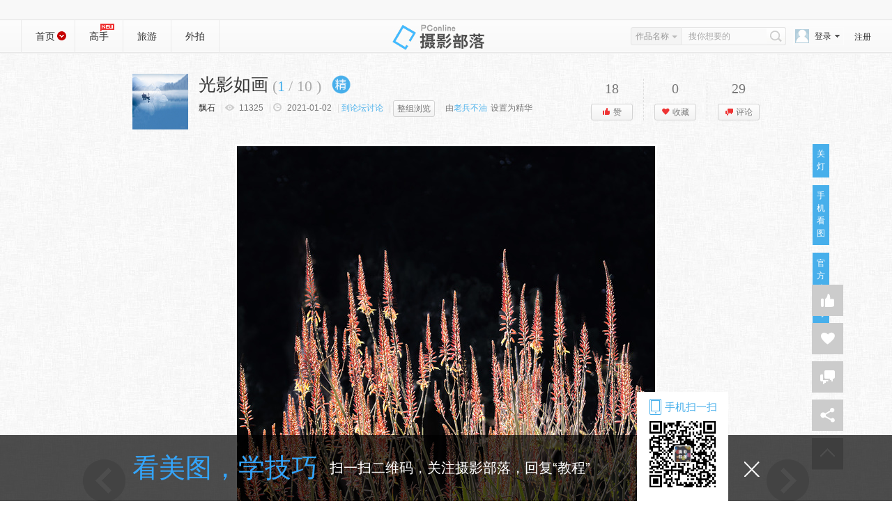

--- FILE ---
content_type: text/html; charset=GBK
request_url: https://dp.pconline.com.cn/photo/5102686.html
body_size: 20323
content:








     




<!doctype html public "-//w3c//dtd xhtml 1.0 transitional//en" "http://www.w3.org/tr/xhtml1/dtd/xhtml1-transitional.dtd">
<html xmlns="http://www.w3.org/1999/xhtml">
<head>
	<meta name="referrer" content="always" />
<meta http-equiv="content-type" content="text/html; charset=gb2312"/>
<title>【光影如画摄影图片】生态摄影_太平洋电脑网摄影部落</title>
<script src="//www.pconline.com.cn/3g/wap2013/intf/1305/intf2739.js" class="defer"></script>
<script type="text/javascript">

deviceJump.init({
	  "wap":"",
	  "wap_3g":"//g.pconline.com.cn/dp/photo/5102686.html",
	  "ipad":"",
	  "main":"//dp.pconline.com.cn/photo/5102686.html"
	   });
</script>
<meta itemprop="name" content="【光影如画摄影图片】" />
<meta itemprop="description" content="生态摄影_太平洋电脑网摄影部落" />
<meta itemprop="image" content="//img.pconline.com.cn/images/upload/upc/tx/photoblog/2101/02/c0/248202215_1609558893279_mthumb.jpg" />
<meta name="keywords" content="" />
<meta name="author" content="zhengshaofan_fanghui_gz" />
<meta http-equiv="Cache-Control" content="no-transform " /> 
<meta name="mobile-agent"content="format=html5; url=//g.pconline.com.cn/dp/photo/5102686.html">
<meta name="applicable-device"content="pc">
<link rel="alternate" media="only screen and(max-width: 640px)" href="//g.pconline.com.cn/dp/photo/5102686.html" >
<!-- <link href="//js.3conline.com/pconline/2013/sybl/css/style.css" rel="stylesheet" type="text/css">xz
-->
<link href="//js.3conline.com/pconline/2016/sybl/css/popbox.css" rel="stylesheet" type="text/css"/>
<link href="//js.3conline.com/pconline/2017/sybl/css/photo.css" rel="stylesheet" type="text/css">
<!--[if IE 6]><script>document.execCommand("BackgroundImageCache", false, true)</script><![endif]-->
		
</head>
<body >

<script type="text/javascript">
document.domain='pconline.com.cn'; 
function windowSize(){
	var wScreen = document.body.clientWidth;
	var className = "";
	if(wScreen > 1440){
		className ="wrap1440"
	}else if(wScreen >= 1280&&wScreen <= 1440){
		className ="wrap1280"
	}else if (wScreen >= 1157 && wScreen <= 1280){
		className ="wrap1000";
	}else if (wScreen < 1157){
		className ="";
		//alert('eee');
		// 1157
	}
	document.body.className = className;
}
	windowSize();
</script>

<script>if(!window._addIvyID) document.write("<scr"+"ipt src='//www.pconline.com.cn/_hux_/online/default/detail.js'><\/scr"+"ipt>");</script>
<div id="ivy_div" style="display: none;">
<script>setTimeout(function(){var js=document.createElement("script"); js.src="//jwz.3conline.com/adpuba/online_default_show?id=pc.shumasj.sheyingzhanqu.test15.&media=js&channel=dynamic&";document.getElementsByTagName("head")[0].appendChild(js);},999)</script>
</div>

<!--栏目计数器-->
<script>
	document.write("<img style=display:none src=//count5.pconline.com.cn/newcount/count.php?channel=258&__uuid=&screen="+screen.width+"*"+screen.height+"&refer="+encodeURIComponent(document.referrer)+"&anticache="+new Date().getTime()+"&url="+encodeURIComponent(location.href)+" >");
</script>
<!--头部-->




<!--头部--><div class='top' id='Top'><div class='wrap'><script class= 'defer'  	src='//www.pconline.com.cn/global/navibar/index.html'></script> </div></div><div class='header'><div class='wrap'><div class='hTop'><h1 class='logo'>摄影部落</h1><div class='nav left'><i class='home cur'><a href='//dp.pconline.com.cn' target='_blank'>首页</a><ins  id='switchSubNav'></ins></i> <a data-maskTip='navMaster' href='//dp.pconline.com.cn/master/' target='_blank'>高手<style type='text/css'>.masterTip{ position: absolute; top:5px; left:114px; width:20px; height:12px; background:url(//www1.pconline.com.cn/sybl2013/images/sprite.png) -232px -460px no-repeat;}</style><i class='masterTip'></i></a><a href='//dp.pconline.com.cn/travel/' target='_blank'>旅游</a><a href='//dp.pconline.com.cn/party/' target='_blank'>外拍</a></div><script>window.upload_status_2017=-1</script><script src='//js.3conline.com/pconline/2017/sybl/js/sybl_loginA.js'></script></div><div class='subNav' id='subNav'><table width='100%' border='0' cellspacing='0' cellpadding='0'><tr><td><dl class='dl_0'><dt><i></i><a href='//dp.pconline.com.cn/list/all_t9999.html'>旅游</a></dt><dd><a href='//dp.pconline.com.cn/list/all_t312.html' > 国内</a> <a href='//dp.pconline.com.cn/list/all_t313.html' > 国外</a> </dd></dl></td><td><dl class='dl_1'><dt><i></i><a href='//dp.pconline.com.cn/list/all_t1.html'>生活</a></dt><dd><a href='//dp.pconline.com.cn/list/all_t5.html' > 美食</a> <a href='//dp.pconline.com.cn/list/all_t7.html' > 科技</a> <a href='//dp.pconline.com.cn/list/all_t9.html' > 时尚</a> <a href='//dp.pconline.com.cn/list/all_t10.html' > 家居</a> <a href='//dp.pconline.com.cn/list/all_t11.html' > 名人</a> <a href='//dp.pconline.com.cn/list/all_t12.html' > 交通</a> <a href='//dp.pconline.com.cn/list/all_t13.html' > 运动</a> <a href='//dp.pconline.com.cn/list/all_t14.html' > 电影</a> <a href='//dp.pconline.com.cn/list/all_t15.html' > 音乐</a> <a href='//dp.pconline.com.cn/list/all_t16.html' > 城市</a> <a href='//dp.pconline.com.cn/list/all_t17.html' > 收藏品</a> <a href='//dp.pconline.com.cn/list/all_t571.html' > 其他</a> </dd></dl></td><td><dl class='dl_2'><dt><i></i><a href='//dp.pconline.com.cn/list/all_t2.html'>人像</a></dt><dd><a href='//dp.pconline.com.cn/list/all_t172.html' > 儿童</a> <a href='//dp.pconline.com.cn/list/all_t173.html' > 民族</a> <a href='//dp.pconline.com.cn/list/all_t174.html' > 婚庆</a> <a href='//dp.pconline.com.cn/list/all_t601.html' > 文艺</a> <a href='//dp.pconline.com.cn/list/all_t607.html' > 商业</a> </dd></dl></td><td><dl class='dl_3'><dt><i></i><a href='//dp.pconline.com.cn/list/all_t3.html'>风光</a></dt><dd><a href='//dp.pconline.com.cn/list/all_t145.html' > 自然</a> <a href='//dp.pconline.com.cn/list/all_t146.html' > 国家</a> <a href='//dp.pconline.com.cn/list/all_t147.html' > 地图</a> <a href='//dp.pconline.com.cn/list/all_t168.html' > 旅行</a> <a href='//dp.pconline.com.cn/list/all_t292.html' > 建筑</a> <a href='//dp.pconline.com.cn/list/all_t573.html' > 其他</a> </dd></dl></td><td><dl class='dl_4'><dt><i></i><a href='//dp.pconline.com.cn/list/all_t4.html'>纪实</a></dt><dd><a href='//dp.pconline.com.cn/list/all_t204.html' > 文艺</a> <a href='//dp.pconline.com.cn/list/all_t205.html' > 广告</a> <a href='//dp.pconline.com.cn/list/all_t206.html' > 社会</a> <a href='//dp.pconline.com.cn/list/all_t255.html' > 纪实</a> <a href='//dp.pconline.com.cn/list/all_t274.html' > 艺术</a> <a href='//dp.pconline.com.cn/list/all_t574.html' > 其他</a> </dd></dl></td><td><dl class='dl_5'><dt><i></i><a href='//dp.pconline.com.cn/list/all_t6.html'>生态</a></dt><dd><a href='//dp.pconline.com.cn/list/all_t106.html' > 花鸟鱼虫</a> <a href='//dp.pconline.com.cn/list/all_t107.html' > 动物</a> <a href='//dp.pconline.com.cn/list/all_t108.html' > 天气</a> <a href='//dp.pconline.com.cn/list/all_t280.html' > 植物</a> <a href='//dp.pconline.com.cn/list/all_t576.html' > 其他</a> </dd></dl></td></tr></table></div></div></div>


<script src="//www1.pconline.com.cn/js/pc.jquery1.4.js"></script>
<script src="//js.3conline.com/min/temp/v1/dpl-jquery.slide.js"></script>
<script type="text/javascript" src="//dp.pconline.com.cn/js/upload/swfupload.js"></script>
<script type="text/javascript" src="//dp.pconline.com.cn/js/upload/swfupload.queue.js"></script>
<script type="text/javascript" src="//dp.pconline.com.cn/js/handlers.js"></script>
<script type="text/javascript" src="//dp.pconline.com.cn/js/json.min.js"></script>
<script type="text/javascript">

function  uploadTemplate(){
	var params ="";
	var common_cookie = document.cookie.match(/(^|; )common_session_id=([^;]+)/);
	if(common_cookie != null && typeof common_cookie != "undefinded"){  
		params += "&common_session_id=" + common_cookie[2]; 
	}else{
		return;
	}
	
	//加载上传模块
	function reloadJS(h){
		var head = document.getElementsByTagName("head")[0];
		var js = document.createElement("script");
		js.type= 'text/javascript'; 
		js.src = h;
		head.appendChild(js);
	}
	
	/*
	reloadJS("//dp.pconline.com.cn/js/upload/swfupload.js");
	reloadJS("//dp.pconline.com.cn/js/upload/swfupload.queue.js");
	reloadJS("//dp.pconline.com.cn/js/handlers.js");

	setTimeout(function(){appendContainer(params)},100);
	*/
	params+="&returnUrl=";
	appendContainer(params);
}
function appendContainer(params){
	var uploadContainer = document.createElement("div");
	uploadContainer.id = "uploadContainer";
	document.body.insertBefore(uploadContainer,document.body.firstChild);
	$("#uploadContainer").load("//dp.pconline.com.cn/public/index_popbox.jsp",
		params,
		function(response,status,xhr){
		if(status == "error"){
			//alert( window.location.href +  " 上传模块加载异常，请稍后再操作!");
		}
		if(status == "success"){
		}
	});
}
setTimeout('uploadTemplate()',50);

</script>

<script type="text/javascript">
var _isLogin = true;
var _isManager = false;
$(document).ready(function(){
	var lightModel=getCookie("lightModel");
	if(lightModel=="closedLight"){
		$("#skin").addClass("mainBg");
		$("#lightSwitch").html("开灯");
	}else{
		$("#skin").removeClass("mainBg");
		$("#lightSwitch").html("关灯");
	}
	$.get("/public/photo/include/2016/pic_photo/userCheck.jsp?tagId=6&photoUserId=8162264",
			function(data){
				if(data==null||data.id==null||data.unLogin==true){
					$("#loginSpan").css({display:""});
					$("#loginedSpan").css({display:"none"});
					_isLogin=false;
				}else{
					var url=null;
					if(data.id>0){
						url="//dp.pconline.com.cn/"+data.id+"/";
						$("#cmt4_myface").attr("src",data.thumbHeadUrl);
					}else{
						url="//dp.pconline.com.cn/personal/blog/base_setting.jsp";
						$("#cmt4_myface").attr("src","//www1.pconline.com.cn/sybl2013/images/img_defaultUser.png");
					}
					_isLogin=true;
					_isManager=data.isManager;
					if(_isManager)
						isAdmin();
					$(".aViewHD").attr("oShowUrl",data.isManager);
					$("#faceLink").attr("href",url);
					$("#loginSpan").css({display:"none"});
					$("#loginedSpan").css({display:""});
					$("#loginedSpan").html('<a href="'+url+'" target="_blank" class="nickName">'+data.nickName.substr(0,10)+'</a>');
				}
			}
		,"json");
	loadCollectAmount();
	loadLikeAmount();
});
	$('.header').addClass("listHeader");
	$("#switchSubNav").addClass("closed");
	$("#switchSubNav").addClass("open");
	$('#subNav').addClass("closed");
	$("#switchSubNav").click(function(){
		if($(this).hasClass("open")){
			$(this).removeClass("open");
			$("#subNav").removeClass("closed");	
		}else{
			$(this).addClass("open");
		 	$("#subNav").addClass("closed");
		 	
		}
	})
	var picBrief = document.getElementById("picBrief");
	//页面大图自适应显示
	function bigPicLoaded(pic){
		if(pic.height>900)pic.height=900;
		if(pic.width>900)pic.width=900;
		if(pic.offsetWidth>900){
			pic.style.width = '900px';
		}	
		document.getElementById('J-loading').style.display = 'none';
		document.getElementById('J-picBox').style.display = '';
		document.getElementById('J-picBox').style.WebkitUserSelect = 'none';

		var picBrief = document.getElementById("picBrief");
		var pObj = picBrief.getElementsByTagName("p")[0],
		    node = pObj.childNodes[0];

		if(pObj.innerHTML<=0||!/\S/.test(pObj.nodeValue)){
			var dop=picBrief.parentNode;
			dop.removeChild(picBrief);
			return false;	
		}else{
			picBrief.style.width = pic.width + 6 + "px";
			picBrief.style.height = "auto";
			picBrief.style.left = (1000-pic.width-6)/2+"px";	
			picBrief.style.overflow = "visible";	
		}
	}

    //蒙层封面图居中显示
    function fixImg(pic,w,h){
        var _img =new Image();
        _img.onload = function(){
            var oldwidth = _img.width;
            var oldheight = _img.height;
            var w_rate = oldwidth / w;
            var h_rate = oldheight / h;
            if(oldwidth / oldheight > w / h){
                var imgheight = pic.height = h;
                var imgwidth = pic.width = Math.ceil(oldwidth / h_rate);
            }else{
                var imgwidth = pic.width = w;
                var imgheight = pic.height = Math.ceil(oldheight / w_rate);
            }
            if(imgwidth == w){
                pic.style.top = (h-imgheight)/2+"px";
            }else if(imgheight == h){
                pic.style.left = (w-imgwidth)/2+"px";
            }
        }
        _img.src=pic.src;
    }
 /* 	function showUserInfo1(e){
			var item = $(e);
			var dialog = $('.user-dialog1');
			item.hover(function() {
				clearTimeout(userInfoTimmer);
				dialog.show();
			}, function() {
				userInfoTimmer=setTimeout(function(){
					dialog.hide();
				}, 300);
			});
	}; */ 
	//图片显示简介，并记录cookie
	var showBriefbox = {
	setCookie : function(name,value,expiredays){
	var exdate = new Date();
	exdate.setDate(exdate.getDate() + expiredays);
	document.cookie = name + "=" + encodeURIComponent(value) +";path=/"+ ((expiredays == null) ? "" : ";expires=" + exdate.toGMTString());
	},
	getCookie : function(name){var sRe= new RegExp("(?:; )?"+name+"=([^;]*);?");if(sRe.test(document.cookie)){ return decodeURIComponent(RegExp["$1"]);}else{return null}},
	//delCookie : function(name){var date = new Date();date.setTime(date.getTime() - 10000);document.cookie = name + "=a; expires=" + date.toGMTString();},

	showBox : function (){
	if(showBriefbox.getCookie("sbox")==null){
		switchBrief()
	}
	}
	}
</script>

<div id="skin" class="">
<div class="ivy990"><u id="pc.shumasj.sheyingzhanqu.ny.dbtl1." class="adpos"></u></div>
<div class="ivy990"><u id="pc.shumasj.sheyingzhanqu.netl1xf4." class="adpos"></u></div>
	



<div class="artHead" id="artHead">
   



	<div class="user-info">
			<a href="//dp.pconline.com.cn/8162264/"  target="_blank">
			<img src="//img.pconline.com.cn/images/photoblog/8/1/6/2/8162264/20135/15/13686236960622780.jpg"  width="80" height="80" class="aPic">
		    </a>
					    <div style="display: none;" class="user-dialog">
							<div class="before"></div>
							<div class="hd">
								<ul>
									<li>关注<b>474</b></li>
									<li>粉丝<b>441</b></li>
									<li>作品<b>159</b></li>
								</ul>
							</div>
							<div class="bd">
								
								 <a href="//dp.pconline.com.cn/personal/messageCenter/letterDetail_s8162264.html" target="_self" class="btn-msg">私信</a>
							</div>
						</div>
		</div>
    <div class="dTitInfo">
    	<strong id="albumInfo" class="yh" title="光影如画" >光影如画 
    	 
    			<span class="totPics">(<i id="picPageNum" class="current"></i>/<span id="picAmount"></span>)</span>
    		
    	</strong>
       <p class="dTitInfo-txt">
        <span class="cameristInfo">
        <i id="Jcamerist" class="camerist"><a href="//dp.pconline.com.cn/8162264/"  target="_blank">飘石</a>
        	
        	
        </i> |  <i class="view"></i> | <i class="date">
        
        
        2021-01-02
        
        </i> | 
        
        <a class="lblue" target="_blank" href="//itbbs.pconline.com.cn/dc/54588288.html">到论坛讨论</a>
        | 
        
        
	       	 	<a href="//dp.pconline.com.cn/photo/list_5102686.html" class="btn22H">整组浏览</a>
	        
        </span>
        
		        <span class="adminSet">
		        </span>
        
        </p>
    </div>
    <script type="text/javascript">
    $(document).ready(function(){
    	loadClickAmount();
    	loadPageNum();
    	loadPhotoMedal();
    	loadPicAmount();
       });
    function loadClickAmount(){
    	var photoId=5102686;
    	var url="/public/photo/include/2016/pic_photo/intf/queryClickNum.jsp?photoId="+photoId;
    	$.get(url,function(data){
    		var clickAmount=data;
    		$(".view").html(clickAmount);
    	});
    }
    function loadPicAmount(){
    	var photoId=5102686;
    	var url="/public/photo/include/2016/pic_photo/intf/loadPicAmount.jsp?photoId="+photoId;
    	$.get(url,function(data){
    		var picAmount=data;
    		$("#picAmount").append(picAmount);
    	});
    }
    function loadPhotoMedal(){
    	var photoId=5102686;
    	var url="/public/photo/include/2016/pic_photo/intf/queryMedal.jsp?photoId="+photoId;
    	$.get(url,function(data){
    		var photoMedallArr=data.photoMedallArr;
    		for(var i=0;i<photoMedallArr.length;i++){
    			var photoMedal=photoMedallArr[i];
    			$("#albumInfo").append('<b><img title="'+photoMedal.medalName+'" src="'+photoMedal.medalImageUrl.replace("http:","")+'" height="32"></b>');
    		}
    		var root="//dp.pconline.com.cn";
    		if(data.managerName!=null&&data.managerName.length>0)
    			$(".adminSet").append('由<a class="lblue" target="_blank" href="'+root+'/'+data.managerId+'" title="'+data.managerName+'">'+data.managerName+'</a>设置为精华');
    		else
    			$(".adminSet").append('由<span title="管理员">管理员</span>设置为精华');
    	},"json");
    }
    </script>
 
 <script type="text/javascript">
 function loadPageNum(){
	 var pageNum=1;
	 if($("#picPageNum").length>0){
		 $("#picPageNum").html(pageNum);
	 }
 }
 </script>
   




    <ul class="btnArea">
    	<li>
        	<b id="voteNum"></b>
            <a  class="btn22H btn_praise" href="//dp.pconline.com.cn/public/action/do_vote.jsp?method=vote&photoId=5102686&returnUrl=https%3A%2F%2Fdp.pconline.com.cn%2Fpublic%2Fphoto%2Fpic.jsp%3Fpid%3D5102686"><i>赞</i></a>
        </li>
    	<li>
        	<b id="collectAmount"></b>
        	<em class="sc" onMouseOver="this.className += ' mHover'" onMouseOut="this.className ='sc'">
            <a  class="btn22H btn_collect" href="#" id="JbtnShowColetBox"  ><i>收藏</i></a>
<!--         	 -->
            </em>
        </li>
    	<li class="last">
        	<b id="replyAmount">29</b>
            <a   class="btn22H btn_pl " href="#artCMT"><i>评论</i></a>
        </li>
    </ul>
   <script type="text/javascript">
    function loadLikeAmount(){
    	var likeAmount=18;
    	var photoId=5102686;
    	var cookieName="photoLike";
    	var photoLikeJson=JSON.parse(decodeURIComponent(getCookie(cookieName)));
    	if(photoLikeJson==null){
    		photoLikeJson={};
    	}
    	var isLike=0;
    	isLike=photoLikeJson[photoId];
    	if(isLike==1){
    		$("#voteNum").html(++likeAmount);
    		$(".a_praise").html('<i class="icon_prase"></i>'+(++likeAmount));
    	}else{
    		$("#voteNum").html(likeAmount);
    		$(".a_praise").html('<i class="icon_prase"></i>'+likeAmount);
    	}
    }
    function loadCollectAmount(){
    	var collectAmount=0;
    	var photoId=5102686;
//     	var collectDetail=JSON.parse(getCookie("photoCollect"));
//     	if(collectDetail!=null)
//     		collectDetail=decodeURI(collectDetail[photoId]);
//     	if(collectDetail!=null)
//     		 collectDetailArr=collectDetail.split("_");
    	var url="/public/photo/include/2016/pic_photo/intf/getPhotoCollectInfo.jsp?photoId="+photoId;
    	$.get(url,function(data){
	    	var collectDetailArr=data.favArr;
		    collectAmount=data.collectNum;
		    if(collectDetailArr!=null&&collectDetailArr.length>0){
		    	var lmHeightHtml="";
		    	lmHeightHtml+='<dl id="collentList" ';
	    		if(collectAmount>24)
	    			lmHeightHtml+=' class="lmHeight" ';
	    		lmHeightHtml+='>';
	    		for(var i=0;i<collectDetailArr.length;i++){
		    		var collect=collectDetailArr[i];
		    		$("#collectAmount").html(collectAmount);
		    		$(".a_favor").html('<i class="icon_favor"></i>'+(collectAmount));
// 		    		if(collectAmount>24){
// 		    			$("#JbtnShowColetBox").attr("class","lmHeight");
// 		    		}
		    		lmHeightHtml+='<dd><a href="//dp.pconline.com.cn/'+collect.accountId+'/" title="'+collect.nickName+'" target="_blank">'+collect.nickName+'</a></dd>';
	    		}	
	    		lmHeightHtml+='</dl>';
	    		$("#JbtnShowColetBox").append(lmHeightHtml);
		    }else{
		    	$("#collectAmount").html(collectAmount);
		    	$(".a_favor").html('<i class="icon_favor"></i>'+collectAmount);
    		}
    	},"json");
    }
    </script>
 
</div>
<div class="picArea" id="artBody">
	<div class="picMain">
		<div class="picture">
			<span id="J-loading" style="background: none;position: absolute;top:50%;left:50%" class="pic"><img src="//www1.pconline.com.cn/gallery2011/images/loading.gif" /> </span>
			<div class="picFrame" id="J-picBox">
				<span class="pic" style="overflow:visible;">
					<span id="J-BigPic"><img alt="光影如画"  src="//img.pconline.com.cn/images/upload/upc/tx/photoblog/2101/02/c0/248202215_1609558893279_mthumb.jpg"/></span>
					<p>【光影如画】 第 1 幅</p>
				</span>
            	<i class="arrPos arrLeft"></i>
            	<i class="arrPos arrRight"></i>
			</div>
            <div class="sBrief" id="picBrief" >
                <ins class="mask" style="display:none;"></ins>
                <p >1</p> 
                <i id="switch" class="open" onClick="switchBrief()"></i>
            </div>
            <!-- /最后一页蒙层提示 -->
            <table id="picInfo" class="picInfo" cellspacing="0" cellpadding="0" border="0" align="center">
	<tbody>
	<tr>
	<td class="mInfo">
	
	曝光:
	<em>Auto exposure</em>
	
	
	  光圈:
	<em>F2.8</em>
	
	
	  快门:
	<em>1/399 sec</em>
	
	
	  ISO:
	<em>100</em>
	
	
	  曝光补偿:
	<em>0 EV</em>
	
		
	
				
				  相机:
				<em>
					佳能 EOS 5D Mark III套机(配24-105mm镜头)
				</em>
			 
			 	
		
	</td>
	<td width="80" align="center">
		<a class="aView aViewHD" title="查看大图" target="_self" href="javascript:;" oUrl="//dp.pconline.com.cn/public/photo/source_photo.jsp?id=23675942&photoId=5102686" oImg="//img.pconline.com.cn/images/upload/upc/tx/photoblog/2101/02/c0/248202215_1609558893279.jpg" 
		oShowUrl="false">查看大图</a>
	</td>
	</tr>
	</tbody>
	</table>
		</div>
		<div class="swicthLight">
		<a id="lightSwitch" href="javascript:void(0);">
		  
		  	             关灯
		  	
		</a>
		</div>
			  <div class="qrcode" id="JshowCode">
			<span>手机看图</span>
			<img alt="" src="" class="hideqrc" height="114" width="114">
	    </div>
	    <div class="weixincode" id="JweixinCode">
			<span>官方公众号</span>
			<img alt="官方公众号" src="//www1.pconline.com.cn/sybl2013/v201511/images/weixin.jpg" class="hideqrc" height="144" width="144">
		</div>
	    
			<div class="adminOpera" id="adminOpera"></div>
		<!-- 再看一篇弹出框 -->
	</div>
	
		<div class="clear"></div>
	</div> 
<div class="artOutWrap">
<div class="artWrap clearfix">
	<div class="artMain">
		<!--<font style="font-size: 14px">微信搜索关注“摄影部落”公众号，每天分享精美图集，优秀作品精选和摄影技巧教学，更有粉丝互动有奖游戏</font>-->
    	
     





	<!--作者简介-->
    	<div class="artCol">
    	
    	<!--作品关键字 -->
    		<div class="amTags">
    			
		    		<a href="//dp.pconline.com.cn/public/tools/search.jsp?type=photoKeyword&keyword=%BB%A8%BB%DC" target="_blank">花卉</a>
		    	
		    		<a href="//dp.pconline.com.cn/public/tools/search.jsp?type=photoKeyword&keyword=%C2%FC%CD%D3%C2%DE" target="_blank">曼陀罗</a>
		    	
		    		<a href="//dp.pconline.com.cn/public/tools/search.jsp?type=photoKeyword&keyword=%CF%C9%C8%CB%D5%C6" target="_blank">仙人掌</a>
		    	
		    		<a href="//dp.pconline.com.cn/public/tools/search.jsp?type=photoKeyword&keyword=%B2%A3%C1%A7%BB%A8" target="_blank">玻璃花</a>
		    	
		    		<a href="//dp.pconline.com.cn/public/tools/search.jsp?type=photoKeyword&keyword=%C0%BC%BB%A8" target="_blank">兰花</a>
		    	
		    </div>
		 
        	<div class="amTit"><i class="mark yh">作品简介</i></div>
            <div class="amCon"><div class="authorBrief">逆光下的美 </div>
            </div>
            
        </div>
        <!-- 分享 -->
        <div class="artOpenShare">
			<div id="bdshare_warp">
				<div class="bdshare-warp bdsharebuttonbox" tit="【光影如画摄影图片】生态摄影" desc="逆光下的美" pic="//img.pconline.com.cn/images/upload/upc/tx/photoblog/2101/02/c0/248202215_1609558893279_thumb.jpg" size="16"></div>
	        </div>
		</div>

		<script type="text/javascript">
					window.photoShareTipShow = false;
						if(showBriefbox.getCookie('showshare')){
							photoShareTipShow = true;
							showBriefbox.setCookie('showshare',true,-1);
						}
		</script> 
		<!-- <script src="//js.3conline.com/pconline/2016/sybl/js/maskTip.js"></script> -->
		
    	<!-- 相关推荐 -->
    	



	
	<script type="text/javascript">
		function fixImgTJ(img){
		    var imgW  = img.width;
		    var imgH  = img.height;

		    if( img.height >= img.width){
		        img.style.width="130px";
		        img.style.marginTop= -(imgH/imgW*130-130)/2+"px";
			}else{
		        img.style.height="130px";
		        img.style.marginLeft= -(imgW/imgH*130-130)/2+"px";
		    }
		}
	</script>
	
	<div class="artCol artTJ">
		<div class="amTit borB">
			<i class="mark yh">相关推荐</i>
		</div>
		<div class="amCon">
			<div class="picTxtList">
				
					<a href="//dp.pconline.com.cn/photo/5184911.html" title="赏兰" class="lWork" target="_blank">
						<img alt="赏兰" src="//img.pconline.com.cn/images/upload/upc/tx/photoblog/2202/05/c0/296042609_1644053220304_thumb.jpg"  onload="fixImgTJ(this)" title="赏兰">
						<ins></ins>
						<i class="iTit">赏兰</i>
					</a>
				
					<a href="//dp.pconline.com.cn/photo/5183754.html" title="佛门光影" class="lWork" target="_blank">
						<img alt="佛门光影" src="//img.pconline.com.cn/images/upload/upc/tx/photoblog/2201/19/c0/292887239_1642563640141_thumb.jpg"  onload="fixImgTJ(this)" title="佛门光影">
						<ins></ins>
						<i class="iTit">佛门光影</i>
					</a>
				
					<a href="//dp.pconline.com.cn/photo/5177352.html" title="秋叶黄" class="lWork" target="_blank">
						<img alt="秋叶黄" src="//img.pconline.com.cn/images/upload/upc/tx/photoblog/2110/31/c2/282435680_1635680091704.jpg"  onload="fixImgTJ(this)" title="秋叶黄">
						<ins></ins>
						<i class="iTit">秋叶黄</i>
					</a>
				
					<a href="//dp.pconline.com.cn/photo/5127561.html" title="modeling" class="lWork" target="_blank">
						<img alt="modeling" src="//img.pconline.com.cn/images/upload/upc/tx/photoblog/2110/04/c0/279716711_1633312786567_thumb.jpg"  onload="fixImgTJ(this)" title="modeling">
						<ins></ins>
						<i class="iTit">modeling</i>
					</a>
				
			</div>
		</div>
	</div>
	
	

    	
    	<!--网友评论-->
    	





<script type="text/javascript">
	document.domain='pconline.com.cn';
	

</script>

<div class="artCol artPL" id="artCMT">
	<div class="amTit borB">
		<i class="mark yh">网友评论<span class="plNum">(29)</span><font color="red" size="2px" >&nbsp;&nbsp;*由于系统升级，摄影部落2016年前评论内容将暂时不显示</font></i>
	</div>
	<div class="amCon">
		<form action="//dp.pconline.com.cn/public/action/do_reply.jsp" method="post" name="form1" id="form1" onSubmit="return submitForm(this)">
             <input type="hidden" name="returnUrl" value="https://dp.pconline.com.cn/photo/5102686.html" />
             <input type="hidden" name="photoId" value="5102686" />
             <input type="hidden" name="ownerId" value="8162264" />
             <input type="hidden" name="method" value="addReply" />
             <input type="hidden" name="showbox"  value="false"/>
		<table width="100%" cellspacing="0" cellpadding="0" border="0"
			class="cmtFormTable">
			<tbody>
				<tr>
				  	 <td width="64" valign="top">
						<a id="faceLink" href="//my.pconline.com.cn/login.jsp?ad=6012&return=https://dp.pconline.com.cn/public/photo/pic.jsp?pid=5102686" target="_blank">
							<img class="cmt4_myface" id="cmt4_myface" width="50" height="50" 
								src="//www1.pconline.com.cn/sybl2013/images/img_defaultUser.png">
						</a>
					</td>
					<td>
						<table class="cmtFormInTable" width="100%">
							<tbody>
								<tr>
									<td height="28" valign="top">
								
										<!--登录前--> 
										<span id="loginSpan" name="loginSpan"
											class="slogOut" style="display: none;"> <a
												class="loginTxt" 
												href="javascript:location.href='//my.pconline.com.cn/login.jsp?ad=6012&return=https://dp.pconline.com.cn/public/photo/pic.jsp?pid=5102686'">通行证登录</a> <a target="_blank"
												href="//dp.pconline.com.cn/personal/register/register1.jsp">注册新用户</a>
												| <span class="tBlogs" id="tBlogs"> <a title="QQ登录"
													href="javascript:void(0);"
													onClick="location.href='//my.pconline.com.cn/passport/opens/authorize.jsp?type=qzone_online&amp;return=https://dp.pconline.com.cn/public/photo/pic.jsp?pid=5102686&bind_url=https://dp.pconline.com.cn/public/photo/pic.jsp?pid=5102686'"
													class="tQQ">QQ登录</a> <a title="微博登录"
													href="javascript:void(0);"
													onClick="location.href='//my.pconline.com.cn/passport/opens/authorize.jsp?type=sina_online&amp;return=https://dp.pconline.com.cn/public/photo/pic.jsp?pid=5102686&bind_url=https://dp.pconline.com.cn/public/photo/pic.jsp?pid=5102686'"
													class="tSina">微博登录</a>
													<a title="微信登录"
													href="javascript:void(0);" class="twinxin"
													onClick="location.href='//my.pconline.com.cn/passport/opens/authorize.jsp?type=weixin_online&return=https://dp.pconline.com.cn/public/photo/pic.jsp?pid=5102686'"
													style="height: 20px;line-height: 20px;vertical-align:middle;padding-left: 21px;display: inline-block;text-decoration: none;background: url(//www1.pconline.com.cn/header/images/navibar.v2.png) no-repeat -102px -2px;" >微信登录</a>
											</span>
										</span> 
									
									
										<!--登录后--> 
										<span id="loginedSpan" class="logined">
										
												
										</span>
									
								
								
								</td>
								
								</tr>
								<tr>
									<td><div class="taBox">
											<textarea title="评论不能为空！5个字以上,3000字以下。" id="contents" name="contents"
												onClick="if(this.value==this.defaultValue){this.value='';this.style.color='#333'}"
												class="tbxCmt"
												title="评论内容~3000:!" onKeyPress="if(event.ctrlKey && (10 == event.keyCode || 13 == event.keyCode))  pubObj.click()"
												></textarea>
											<ins class="ico_cor"></ins>
										</div></td>
								</tr>
							</tbody>
						</table>
					</td>
				</tr>
				<tr>
				  
					<td class="tCode"></td>
				  
					<td class="tBtn">
						<div class="clearfix tr" >
						   <div class="tFace">
                                    <span class="cmtFace" onclick="getFaceList();"><img src="//www1.pconline.com.cn/images/comment/face201.png">表情</span>
                                    <span style="display: none;" class="cmtfaceList" id="cmtFace">
	                                    <img title="[嘻嘻]"  src="//www.pconline.com.cn/images/comment/face201.gif" onclick="addEmotion('[em(xixi)]')" ></img>
	                                    <img title="[酷]"  src="//www.pconline.com.cn/images/comment/face202.gif" onclick="addEmotion('[em(ku)]')" ></img>
	                                    <img title="[汗]"  src="//www.pconline.com.cn/images/comment/face203.gif" onclick="addEmotion('[em(han)]')" ></img>
	                                    <img title="[鄙视]"  src="//www.pconline.com.cn/images/comment/face204.gif" onclick="addEmotion('[em(bishi)]')" ></img>
	                                    <img title="[阴险]"  src="//www.pconline.com.cn/images/comment/face205.gif" onclick="addEmotion('[em(yinxian)]')" ></img>
	                                    <img title="[强]"  src="//www.pconline.com.cn/images/comment/face206.gif" onclick="addEmotion('[em(qiang)]')" ></img>
	                                    <img title="[弱]"  src="//www.pconline.com.cn/images/comment/face207.gif" onclick="addEmotion('[em(ruo)]')" ></img>
	                                    <img title="[花]"  src="//www.pconline.com.cn/images/comment/face208.gif" onclick="addEmotion('[em(hua)]')" ></img>
	                                    <img title="[便便]"  src="//www.pconline.com.cn/images/comment/face209.gif" onclick="addEmotion('[em(bianbian)]')" ></img>
	                                    <img title="[亲]"  src="//www.pconline.com.cn/images/comment/face210.gif"  onclick="addEmotion('[em(qin)]')" ></img>
                                    </span>
                            </div>
							<i class="plChoose"><label for="showMyNewPhoto">显示我的最新作品</label>
							<input type="checkbox" class="vc"  id="showMyNewPhoto"  name="showNewPhoto" value="1" checked >&nbsp;&nbsp;
							<label for="voteOne">投上一票</label>
							<input type="checkbox" class="vc" name="vote" id="voteOne" checked="checked" value="1"   ></i> 
							<span class="gray">[可按Ctrl+Enter发布]</span>
							<input type="submit" class="btn_publish ableSubmit" id="pubObj" name="pubObj" value="发布">
						</div>
					</td>
				</tr>
				
			</tbody>
		</table>
		</form>
		<iframe id="reviewIframe" scrolling="no" allowtransparency="true"  src="//dp.pconline.com.cn/public/photo/_reply_iframe.jsp?pid=5102686&replyId=0&rd=0.8189797894612033&returnUrl=https://dp.pconline.com.cn/public/photo/pic.jsp?pid=5102686" frameborder="0" width="100%"  align="center"></iframe>
	</div>
</div>
<script type="text/javascript">
function trim12(str) {
	return str.replace(/^\s+|\s+$/g, '');
}
function submitForm(frm){
	var replyContent = document.form1.contents.value;
	if((replyContent == "")||(replyContent == document.form1.contents.defaultValue) ){
		alert("评论内容不能为空");
		return false;
	}
	if($("#loginedSpan").css("display")=="none"){
			alert("请先登录 ");
			return false;
	}
	replyContent = trim12(replyContent + "");
	if(replyContent == ""){
		alert("评论内容不能为空");
		document.form1.contents.value = "";
		return false;
	}
	if(replyContent.length < 5){
		alert("评论内容要5个字以上 ");
		return false;
	}
	if(replyContent.length > 3000){
		alert("评论内容大于3000个字了 ");
		return false;
	}
    var count = 0;
    if(count >= 5) {
        var captcha = document.form1.captcha.value;
        if(captcha == null || "" == captcha) {
            alert("请输入验证码");
            return false;
        }
    }
    
	document.form1.contents.value = replyContent;
	
	/*
	if(checkForm(frm)){
		return true;
	}else{
		//restore the reply content
		document.form1.ubbContent.value = replyContent;
		return false;
	}
	*/
	
}

</script>

<script type="text/javascript">
	//评论文本框输入处理
	var txtObj = document.getElementById("contents");
	var pubObj = document.getElementById("pubObj");
	/*
	txtObj.onkeyup = function(){
		if(this.value!=this.defaultValue||this.value!="")	{
			if(pubObj.className.indexOf("ableSubmit")<1){
				pubObj.disabled = false;
				pubObj.className += " ableSubmit";
			}
		}else{
			pubObj.disabled = true;
			pubObj.className = "btn_publish";	
		}
	}
	*/
	txtObj.onblur = function(){
		if(this.value=="")	{
			this.value=this.defaultValue;
			this.style.color='#aaa'
			//pubObj.disabled = true;
			//pubObj.className = "btn_publish";
		}
	}
	
	
</script>


<script>
	function getFaceList(){
		var cf = document.getElementById("cmtFace");
		if(cf.style.display != "inline"){
			cf.style.display="inline";
		}
		else{
			cf.style.display="none";
		}
	}
	document.body.onclick=function(e){
		var cf = document.getElementById("cmtFace");
		thisObj = document.all?event.srcElement:e.target;
		do{
			if(thisObj.className.indexOf("tFace")>=0){ return};
			if(thisObj.tagName.toUpperCase() == "BODY"|| thisObj.tagName.toUpperCase() == 'HTML'){
				document.getElementById("cmtFace").style.display='none';
				//document.getElementById("cmtFace_pop").style.display='none';
				return;
			};
			thisObj = thisObj.parentNode;
		}while(thisObj.parentNode);
	};
	
	function addEmotion(code){
		document.getElementById("contents").value = document.getElementById("contents").value + code;
	}
 </script>

    </div>
    
	
 
    <div class="artSide">
    	<!--本组作品使用相机-->
    	
        
        <!--yc1-->
        <div class="ivy300"><u id="pc.shumasj.sheyingzhanqu.ny.yc1." class="adpos"></u></div>
        <!-- 拍摄技巧 -->
	   


	<div class="modBoxA">
			<div class="thA"><strong>拍摄技巧</strong></div>
			<div class="tbA clearfix">
				<ul class="txtList">
				<li><a href="//dc.pconline.com.cn/1411/14115344.html" target="_blank" title="心动之美 尼康Z 7II漫游城市里的轻松小时光">心动之美 尼康Z 7II漫游城市里的轻松小时光</a></li>
<li><a href="//dc.pconline.com.cn/1411/14110426.html" target="_blank" title="逆光大片怎么拍？教你轻松搞定满分魅力人像">逆光大片怎么拍？教你轻松搞定满分魅力人像</a></li>
<li><a href="//dc.pconline.com.cn/1407/14076284.html" target="_blank" title="尼康Z 6II+Z 50-1.2 S，邂逅春天的风与动人的美">尼康Z 6II+Z 50-1.2 S，邂逅春天的风与动人的美</a></li>
<li><a href="//dc.pconline.com.cn/1382/13826212.html" target="_blank" title="畅谈尼康全幅微单Z 7II：我心中的人像拍摄利器">畅谈尼康全幅微单Z 7II：我心中的人像拍摄利器</a></li>
<li><a href="//dc.pconline.com.cn/1364/13646708.html" target="_blank" title="使用尼康Z 5的景深合成功能：玩转模型摄影！">使用尼康Z 5的景深合成功能：玩转模型摄影！</a></li>
<li><a href="//dc.pconline.com.cn/1363/13639167.html" target="_blank" title="扔掉说明书 微单操作入门教学 尼康Z 5上手即玩">扔掉说明书 微单操作入门教学 尼康Z 5上手即玩</a></li>

				</ul>
				<div class="clear"></div>
			</div>
		</div>

        <!--部落/论坛精选-->
        


 
<div class="modBoxA">
    <div class="thA"><strong>部落/论坛精选</strong></div>
    <div class="tbA clearfix">
        <div class="picTxtList">
           
           		<a href="" title="出镜：玲琅" class="lWork" target="_blank">
            	<img alt="出镜：玲琅" src="//img.pconline.com.cn/images/upload/upc/tx/photoblog/2302/20/c0/351082959_1676886384038_thumb.jpg" width="135" height="100" title="出镜：玲琅">
                <ins></ins>
                <i class="iTit">出镜：玲琅</i>
            	</a>
           
           		<a href="" title="雏" class="lWork" target="_blank">
            	<img alt="雏" src="//img.pconline.com.cn/images/upload/upc/tx/photoblog/2206/08/c1/316932522_1654673781653_thumb.jpg" width="135" height="100" title="雏">
                <ins></ins>
                <i class="iTit">雏</i>
            	</a>
           
           		<a href="" title="出镜：喵栖九<br>同行：小威<br>后勤：晓人、初恋" class="lWork" target="_blank">
            	<img alt="出镜：喵栖九<br>同行：小威<br>后勤：晓人、初恋" src="//img.pconline.com.cn/images/upload/upc/tx/photoblog/2204/13/c3/307131837_1649858967791.jpg" width="135" height="100" title="出镜：喵栖九<br>同行：小威<br>后勤：晓人、初恋">
                <ins></ins>
                <i class="iTit">出镜：喵栖九<br>同行：小威<br>后勤：晓人、初恋</i>
            	</a>
           
           		<a href="https://dp.pconline.com.cn/photo/5209429.html" title="【游园】" class="lWork" target="_blank">
            	<img alt="【游园】" src="//img0.pconline.com.cn/photoblog/8/8/4/4/8844901/20223/28/16484341577048090.jpg" width="135" height="100" title="【游园】">
                <ins></ins>
                <i class="iTit">【游园】</i>
            	</a>
           
           		<a href="https://dp.pconline.com.cn/photo/5189469.html" title="樱花" class="lWork" target="_blank">
            	<img alt="樱花" src="//img0.pconline.com.cn/photoblog/8/8/4/4/8844901/20223/28/16484686744454920.png" width="135" height="100" title="樱花">
                <ins></ins>
                <i class="iTit">樱花</i>
            	</a>
           
           		<a href="https://dp.pconline.com.cn/photo/5187732_6.html" title="桃花仙子" class="lWork" target="_blank">
            	<img alt="桃花仙子" src="//img0.pconline.com.cn/photoblog/8/8/4/4/8844901/20223/28/16484402488028650.png" width="135" height="100" title="桃花仙子">
                <ins></ins>
                <i class="iTit">桃花仙子</i>
            	</a>
           
           		<a href="https://dp.pconline.com.cn/photo/3832473.html" title="魅力无限" class="lWork" target="_blank">
            	<img alt="魅力无限" src="//img0.pconline.com.cn/photoblog/8/8/4/4/8844901/20223/28/16484401586036780.jpg" width="135" height="100" title="魅力无限">
                <ins></ins>
                <i class="iTit">魅力无限</i>
            	</a>
           
           		<a href="https://dp.pconline.com.cn/photo/5187713.html" title="葬花吟" class="lWork" target="_blank">
            	<img alt="葬花吟" src="//img0.pconline.com.cn/photoblog/8/8/4/4/8844901/20223/28/16484343770159290.png" width="135" height="100" title="葬花吟">
                <ins></ins>
                <i class="iTit">葬花吟</i>
            	</a>
           
           		<a href="//dp.pconline.com.cn/photo/list_4852748.html" title="太阳花" class="lWork" target="_blank">
            	<img alt="太阳花" src="//img.pconline.com.cn/images/photoblog/7/9/9/3/79935/20185/30/15276433101340010.jpg" width="135" height="100" title="太阳花">
                <ins></ins>
                <i class="iTit">太阳花</i>
            	</a>
           
           		<a href="//dp.pconline.com.cn/photo/4853614.html" title="春光拂欗露华浓" class="lWork" target="_blank">
            	<img alt="春光拂欗露华浓" src="//img.pconline.com.cn/images/photoblog/7/9/9/3/79935/20185/23/15270567595216610.jpg" width="135" height="100" title="春光拂欗露华浓">
                <ins></ins>
                <i class="iTit">春光拂欗露华浓</i>
            	</a>
           	
    	</div>
    <div class="clear"></div>
</div>
</div>

	<style type="text/css">
.picTxtList{display: block;}
.slider-side{width:290px;height:83px;margin:-12px 0 0 10px;*margin:12px 0 -8px 10px;overflow:hidden;position:relative}
.slider-side .prev,.slider-side .next{background-image:url(//www1.pconline.com.cn/zt/gz20161115/product/images/arrow.png);background-repeat:no-repeat}
.slider-side .prev,.slider-side .next{width:18px;height:35px;margin-top:-17px;position:absolute;top:50%;z-index:2;-webkit-transition:right .2s,left .2s;-moz-transition:right .2s,left .2s;-ms-transition:right .2s,left .2s;-o-transition:right .2s,left .2s;transition:right .2s,left .2s}
.slider-side .prev{background-position:0 0;left:-18px}
.slider-side .next{background-position:-54px 0;right:-18px}
.slider-side .prev:hover{background-position:-18px 0}
.slider-side .next:hover{background-position:-36px 0}
.slider-side-hover .prev{left:0}
.slider-side-hover .next{right:0}
.slider-side .pics-290 .pic a {display: block;position: relative;}
.slider-side .pics-290 .title-alpha {height: 83px;line-height: 83px;color: #fff;font-size: 14px;text-align: center;position: absolute;top: 0;left: 0;width: 100%;background: rgba(0,0,0,0.2);filter: progid:DXImageTransform.Microsoft.gradient(startColorstr=#38000000,endColorstr=#38000000);}
</style>
<div class="slider-side" id="JSliderProduct">
<div class="slider-wrap">
<a href="javascript:" class="prev"></a>
<a href="javascript:" class="next"></a>
<ul class="pics-290">
<li class="pic"><a href="//product.pconline.com.cn/itbk/589/zt5890776.html#ad=8110" target="_blank"><img width="290" height="83" alt="" src="//www1.pconline.com.cn/product/20161115-2.jpg" /><span class="title-alpha">入门攻略：摄影萌新该懂的那些小技巧</span></a></li>
<li class="pic"><a href="//product.pconline.com.cn/itbk/digital/syjq/1405/4729097.html#ad=8111" target="_blank"><img width="290" height="83" alt="" src="//www1.pconline.com.cn/product/20161115-1.jpg" /><span class="title-alpha">大光圈只为无脑虚？虚像摄影有何技巧</span></a></li>
</ul>
</div>
</div>
<script>
$('#JSliderProduct').bind('mouseenter mouseleave', function(e) {
e.type == 'mouseenter' ? $(this).addClass('slider-side-hover') : $(this).removeClass('slider-side-hover');
});
new Slide({
target: $('#JSliderProduct .pics-290 li'),
control: false,
effect: 'slide',
prevBtn: $('#JSliderProduct .prev'),
nextBtn: $('#JSliderProduct .next'),
autoPlay: true
});
</script>


        
        
        <!-- yc2 -->
        <div class="ivy300"><u id="pc.shumasj.sheyingzhanqu.ny.yc2." class="adpos"></u></div>
        <!-- yc3 -->
        <div class="ivy300"><u id="pc.shumasj.sheyingzhanqu.syjdt." class="adpos"></u></div>
        <div class="ivy300"><script src="//ivy.pconline.com.cn/adpuba/show?id=pc.shumasj.sheyingzhanqu.yxf.&media=js&channel=inline&trace=1"></script></div>
        
        <div class="modBoxA">
		    <div class="thA"><strong>关键词</strong></div>
		    <div class="tbA clearfix">
		        <p class="seo-links">
		        
				

<a href="//product.pconline.com.cn/itbk/digital/syjq/1410/5590916.html" target="_blank">拍照姿势</a><a href="//product.pconline.com.cn/itbk/wlbg/wireless/1511/7143670.html" target="_blank">路由器和交换机的区别</a><a href="//product.pconline.com.cn/dc/sony/611189.html" target="_blank">索尼A6700</a><a href="//product.pconline.com.cn/dc/canon/1021639.html" target="_blank">佳能EOS R</a><a href="//product.pconline.com.cn/dc/panasonic/1021828.html" target="_blank">松下GX9</a><a href="//product.pconline.com.cn/itbk/sjtx/sjwt/1811/11922384.html" target="_blank">苹果手机怎么录屏幕</a><a href="//product.pconline.com.cn/itbk/sjtx/sjyw/1404/4666782.html" target="_blank">电信怎么查流量</a><a href="//product.pconline.com.cn/itbk/sjtx/sjwt/1707/9540007.html" target="_blank">手机发烫怎么办</a><a href="//product.pconline.com.cn/washer/midea/" target="_blank">美的洗衣机</a><a href="//product.pconline.com.cn/wallhangingfurnace/squirrel/" target="_blank">小松鼠壁挂炉</a><a href="//product.pconline.com.cn/air_condition/haier/" target="_blank">海尔空调</a><a href="//product.pconline.com.cn/itbk/top/1811/12026905.html" target="_blank">怎么修改银行卡预留手机号</a><a href="//product.pconline.com.cn/xiwanji/panasonic/" target="_blank">松下洗碗机</a><a href="//product.pconline.com.cn/hair_dryer/panasonic/" target="_blank">松下电吹风</a><a href="//product.pconline.com.cn/itbk/game/gamefaq/1507/6698576.html" target="_blank">gta5怎么开飞机</a><a href="//product.pconline.com.cn/lcd_tv/coocaa/" target="_blank">酷开</a><a href="//product.pconline.com.cn/itbk/jd/cwjd/1801/10675684.html" target="_blank">奥帅集成灶</a>
			</p>
			</div>
	   </div>
    </div>
</div>
</div>
<div class="ivy990"><u id="pc.shumasj.sheyingzhanqu.dl." class="adpos"></u></div>
<!-- <p style="text-align:center;color:#999;font-family:simsun;font-size:12px;margin:40px 0">*网站图片已委托维权图盾（ITUDUN.COM）进行版权保护*</p> -->

<p style="text-align:center;color:#999;font-family:simsun;font-size:12px;margin:40px 0"><b>声明：摄影部落仅为网友提供网络信息存储空间服务</b>&nbsp;*网站图片已委托维权图盾（ITUDUN.COM）进行版权保护*</p>
<div class="foot">
<script class=" defer" src="//www.pconline.com.cn/global/footer/index.html"></script>
</div>
<!-- <a id="goTop" class="goTop" href="#Top" ></a> -->
</div>

<div class="bigPicShow" id="JbigPicShow">
	<div class="bigPicShow-bg"></div>
	<iframe></iframe>
	<div class="bigPicShow-wrap">
			<div class="pic">
			<div class="ft"><a href="#" target="_blank">查看原图（<span class="pic-size">0x0</span>）&gt;仅作者可见</a></div>
			</div>
	</div>
</div>
<span class="picCopyRight" id="JpicCopyRight" oncontextmenu='return false;'>&copy飘石</span>


<!-- 收藏  开始-->
<div class="popBox popBoxColet" id="popBoxColet" value="" style="">
    <div class="thP">
      	<div class="mark">收藏</div>
      	<div class="subMark"><a href="javascript:void(0);" id="coletCloseBtn"></a></div>
    </div>
    <div class="tbP">
    	<div class="favorites">
    		<div class="clickCover">
    			选择图册
    		</div>
    		<div class="creatFavor">
    			<div class="toCreate">
    				<input type="text" name="cfavorName" maxlength="50" id="cfavorName" placeHolder="创建新图册" />
    				<a href="javascript:;" target="_self" id="cfavorBtn">创建</a>
    			</div>
    			<div class="favorList" id="favorList">
	    			<!-- 	    				<input type="hidden" value="" id="cfavorName"/> -->
	    				<input type="hidden" value="" id="cfavorId" autocomplete="off"/>
	    				<input type="hidden" value="5102686" id="photoId"/>
    			</div>
    		</div>
    	</div>

		<div class="typeSubmit typeSubmitColet">
			<a href="javascript:;" id="submitColet">确定</a>
		</div>
	</div> 
</div>
<script type="text/javascript">
/*已存在的方法  无需添加*/
function collectPhoto(boxid,closeid){
$.get("/public/photo/include/2016/pic_photo/getCollectList.jsp",function(data){
	var collectLen=data.collectLen;
	if(collectLen!= null && collectLen > 0){
		var collents=data.collents;
		var collentStr="";
		for(var i=0;i<collectLen;i++){
			var collent=collents[i];
			var colName = collent.colName;
			var colId = collent.colId;
			collentStr+="<a href='javascript:;' target='_self' lang='"+colId+"'>"+colName+"</a>";

		}

		$(".clickCover").html("<a href='javascript:;' target='_self' lang='"+collents[0].colId+"' >"+collents[0].colName+"</a>").show();

		collentStr+="<input type='hidden' value='"+collents[0].colName+"' id='cfavorName'/><input type='hidden' value='"+collents[0].colId+"' id='cfavorId' autocomplete='off'/><input type='hidden' value='5102686' id='photoId'/>";
		$("#favorList").html(collentStr);

	}
		if(data.isLogin==true){
			showBox2(boxid,closeid);

	}

	},"json");
}

function showBox2(boxid,closeid){
		if(_isLogin ==false){
			alert("请先登陆");
			return;
		}
		var isIE = (document.all) ? true : false;
		var isIE6 = (!window.XMLHttpRequest) ? true : false;
		var newbox=document.getElementById(boxid);
		var closebth=document.getElementById(closeid);
		var layer=document.getElementById("layer");
		newbox.attributes["value"].value = "";
		layer.style.display="block";
		newbox.style.position = !isIE6 ? "fixed" : "absolute";
		newbox.style.marginTop =-40 - newbox.offsetHeight / 2 + "px" ;
		newbox.style.marginLeft = - newbox.offsetWidth / 2 + "px";

		layer.style.position= !isIE6 ? "fixed" : "absolute";
		var sel=document.getElementsByTagName("select");
		for(var i=0;i<sel.length;i++){
				sel[i].style.visibility="hidden";
		 }

		function layer_iestyle(){
			layer.style.width=Math.max(document.documentElement.scrollWidth, document.documentElement.clientWidth)
			+ "px";
			layer.style.height= Math.max(document.documentElement.scrollHeight, document.documentElement.clientHeight) +
			"px";
			}

		function newbox_iestyle(){
			newbox.style.marginTop = document.documentElement.scrollTop - newbox.offsetHeight / 2 + "px";
			newbox.style.marginLeft = document.documentElement.scrollLeft - newbox.offsetWidth / 2 + "px";
			}

		if(isIE6){
			layer_iestyle();
			newbox_iestyle();
			window.attachEvent("onscroll",function(){
				if (newbox.attributes["value"].value!="lock"){
					newbox_iestyle();
		           }
			});
			window.attachEvent("onresize",layer_iestyle);
			newbox.attachEvent("onresize",newbox_iestyle);
		}

		if(!isIE){
			var xxx="#"+newbox.id;
		    $(xxx).resize(function(){
			 newbox.style.marginTop = - newbox.offsetHeight / 2 + "px" ;
			});
		}else{
			window.attachEvent("onload",function newbox_iestyle2(){
			newbox.style.marginTop =-newbox.offsetHeight / 2+ "px"; });

			newbox.attachEvent("onresize",function newbox_iestyle2(){
				newbox.style.marginTop =-newbox.offsetHeight / 2+ "px";
			});
		}

	/*删除了（=layer.onclick）点击遮罩的时候就不可以关闭层了*/
		closebth.onclick=function(){
			picnumindex = 1; /*清空上传数*/
			newbox.attributes["value"].value= "lock";
			newbox.style.marginLeft = -10000 + "px";
			layer.style.display="none";
			for(var i=0;i<sel.length;i++){
				sel[i].style.visibility="visible";
			}
		};

}

/****收藏处理******/

$('#JbtnShowColetBox').click(function(event) {
	if(_isLogin ==false){
		alert("请先登陆");
		return;
}


$.get("/public/photo/include/2016/pic_photo/getCollectList.jsp",function(data){

	var collectLen=data.collectLen;
	if(collectLen!= null && collectLen > 0){
		var collents=data.collents;
		var collentStr="";
		for(var i=0;i<collectLen;i++){
			var collent=collents[i];
			var colName = collent.colName;
			var colId = collent.colId;
			collentStr+="<a href='javascript:;' target='_self' lang='"+colId+"'>"+colName+"</a>";

		}

		$(".clickCover").html("<a href='javascript:;' target='_self' lang='"+collents[0].colId+"' >"+collents[0].colName+"</a>").show();

		collentStr+="<input type='hidden' value='"+collents[0].colName+"' id='cfavorName'/><input type='hidden' value='"+collents[0].colId+"' id='cfavorId' autocomplete='off'/><input type='hidden' value='5102686' id='photoId'/>";
		$("#favorList").html(collentStr);

	}

		if(data.isLogin==true){
			showBox2('popBoxColet','coletCloseBtn');

	}

	},"json");
});



$(".clickCover").click(function(){
  	$(".creatFavor").show();
  	$(this).hide();
});
$("#cfavorBtn").click(function(){
	var val=$.trim($("#cfavorName").val());
	var url = "//dp.pconline.com.cn/public/action/do_collect.jsp";
	var b = false;
	if (val!=""){
		$("#favorList").find("a").each(function(){
			var con = $(this).text();
			//console.info(con)
			if(con == val){
				b = true;
				return;
			}
		})
		if(b){
			alert("相册名已存在");
			return;
		}
		var ss = encodeURI(val);
		// 此处写异步发送创建图册的后台请求
		var postData={"cfavorName":ss,method:"createCollect",cc:"ccc"};
		$.post(url,postData, function(data) {
			//console.info(data.success)
	        if (data.success!=0) {
				var html='<a href="javascript:;" target="_self" lang="'+data.collectId+'">'+val+'</a>';
	            $("#favorList").prepend(html);
	          //  console.info("okok")
	        }else{
	        	if(data.status == 0){
	        		alert("请先登录");
	        	}else if(data.status == 2){
	        		alert("该用户已经被禁用，请与管理员联系！");
	        	}else if(data.status == 3){
	        		window.location.href = "//dp.pconline.com.cn/personal/register/register2.jsp";
	        	}
	        }
	    },"json");

	}else{
		alert("请输入图册名称");
	}
});

$("#favorList a").live("click",function(){
	$("#cfavorName").val($(this).text());
	$("#cfavorId").val($(this).attr("lang"));
  	$(".clickCover").html($(this).html()).show();
  	$(".creatFavor").hide();
});

$("#submitColet").click(function(){
	//var val=$.trim($("#cfavorName").val());
	var val = $("#cfavorId").val();
	var cfavorName = $("#cfavorName").val();
	var photoId = $("#photoId").val();
	var url = "//dp.pconline.com.cn/public/action/do_collect.jsp";
	if (val!=""){
				
	  	// 此处写异步发送创建图册的后台请求
		var postData={cfavorId:val,method:"savePhoto",photoId:photoId};
		$.post(url,postData, function(data) {
	        if (data.success!=0) {
				alert("收藏成功！");
				$("#coletCloseBtn").trigger("click");
				$("#cfavorName").val("");
// 				showBriefbox.setCookie("isCollect_"+data.objectId, encodeURI(data.nikeName)+"_"+data.accountId+"_"+data.collectNum, 1);
// 				var photoCollect=JSON.parse(showBriefbox.getCookie("photoCollect"));
// 				if(photoCollect==null){
// 					photoCollect={};
// 				}
// 				photoCollect[photoId]=encodeURI(data.nikeName)+"_"+data.accountId+"_"+data.collectNum;
// 				showBriefbox.setCookie("photoCollect", JSON.stringify(photoCollect), 1);
				window.location.href="//dp.pconline.com.cn/photo/5102686.html";
	        }else{
				if(data.isExit == 1){
					alert("你已经收藏该作品");
				}
	        }
	    },"json");
	}else{
		alert("请选择图册！");
	}
});
/****收藏处理******/
</script>
<!-- 收藏 结束-->
<div id="Jguide" class="guide">
    <div class="guide-wrap">
    	<a class="praise lnav" href="//dp.pconline.com.cn/public/action/do_vote.jsp?method=vote&photoId=5102686&returnUrl=https://dp.pconline.com.cn/photo/5102686.html" target="_self">
    		<em class="em_praise"></em>
    		<div class="hover_wrap">
    			<span class="a_praise" ><i class="icon_prase"></i>18</span>
    		</div>
    	</a>

    	<a class="favorite lnav" href='javascript:collectPhoto("popBoxColet","coletCloseBtn");' target="_self" >
    		<em class="em_favor"></em>
			<div class="hover_wrap">
    			<span class="a_favor"><i class="icon_favor"></i>0</span>
    		</div>
    	</a>

    	<a class="cmt lnav" href="#artCMT" target="_self">
    		<em class="em_cmt"></em>
    		<div class="hover_wrap">
    			<span class="a_cmt" ><i class="icon_cmt"></i>29</span>
    		</div>
    	</a>

        <div class="pc-share lnav">
        	<em class="em_share"></em>
        	<div class="bdshare-warp bdsharebuttonbox pc-share-wrap" tit="【光影如画摄影图片】生态摄影" desc="逆光下的美" pic="//img.pconline.com.cn/images/upload/upc/tx/photoblog/2101/02/c0/248202215_1609558893279_mthumb.jpg" size="32"></div>
        </div>
        <a href="javascript:window.scrollTo(0,0)" target="_self" class="top"></a>
    </div>
</div>

<script type="text/javascript">
	$("#Jguide .lnav").hover(
		  function () {
		    $(this).addClass("hover");
		  },
		  function () {
		    $(this).removeClass("hover");
		  }
	);
	$('.artHead .user-info').hover(
		  	function () {
		    	$(this).find(".user-dialog").show();
		  	},
		  	function () {
		    	$(this).find(".user-dialog").hide();
		  	}
		);
</script>

<script src="//js.3conline.com/pconline/2013/sybl/js/bdshare.js"></script>


<!--页面脚本区S-->
<script src="//dp.pconline.com.cn/personal/action/count/do_count.jsp?method=blogCount&accountId=8162264"></script>
<script src="//dp.pconline.com.cn/personal/action/count/do_count.jsp?method=photoClick&photoId=5102686"></script>
<!--在线时长统计-->
<script>document.write("<img style=display:none src=//dp.pconline.com.cn/intf/counter/time_counter.jsp >");</script>


<script type="text/javascript">
showBriefbox.showBox();

function switchBrief(){
	var bSwitch = document.getElementById("switch");
	if(!bSwitch) return false;
	var pObj = bSwitch.parentNode.getElementsByTagName("p")[0],
		insObj = bSwitch.parentNode.getElementsByTagName("ins")[0];
	if(bSwitch.className.indexOf("open")>-1){
		bSwitch.className="close";
		pObj.className += " hidden";
		insObj.style.display = "none";
		showBriefbox.setCookie("sbox","1",-1000);
	}else{
		bSwitch.className="open";
		pObj.className = "";
		insObj.style.display = "block";
		showBriefbox.setCookie("sbox","1",1);
	}
	
}

//设置用户分辨率 的cookie 
showBriefbox.setCookie("resolution_ratio",document.body.clientWidth+"",1);

var toEnd = false,

	nextPics = ["//img.pconline.com.cn/images/upload/upc/tx/photoblog/2101/02/c0/248202020_1609558895207_mthumb.jpg","http://img.pconline.com.cn/images/upload/upc/tx/photoblog/2101/02/c0/248202216_1609558896993_mthumb.jpg"];


var currentPageNo = 1;
/* var isLastPage=false;//最后一页时，该变量为true,其余为false
 */
var pLink = "//dp.pconline.com.cn/photo/5102648.html" ,
	nLink = "//dp.pconline.com.cn/photo/5102686_2.html" ; 
    function bindEvent(obj, ev, fn) {
        if (obj.addEventListener) {
            obj.addEventListener(ev, fn, false);
        } else {
            obj.attachEvent('on' + ev, fn);
        }
    }
     
    function stopBubble(e) {
        if (e && e.stopPropagation) { e.stopPropagation();}
        else { window.event.cancelBubble = true;}
    }
     
    function preventDefault(e) {
        if (e && e.preventDefault) {e.preventDefault();}
        else {window.event.returnValue = false;}
    }
    function goNextPic() {
    	/* if (isLastPage){
    		$("#J-lastCover").show();
    	}else{
    		nLink && jumpTo(nLink);
    	} */
    	 nLink && jumpTo(nLink);
    }
     
    function goPrevPic() {
		/*if(currentPageNo>1){*/
        	pLink && jumpTo(pLink);
		/*}*/
    }
     
    function jumpTo (url) {
        document.getElementById('J-loading').style.display = 'block';
        var isIE = !-[1,];
        // when use location.href to jump, ie will not give the http refer
        // x well, in fact, we can all use create element to jump
        if (isIE) {
            var link = document.createElement("a");
            link.href = url;
            link.style.display = 'none';
            document.body.appendChild(link);
            link.click();
        } else {
        	window.location.href = url;
        }
    }

    var prevCur = 'https://www1.pconline.com.cn/sybl2013/images/left.cur',
    nextCur = 'https://www1.pconline.com.cn/sybl2013/images/right.cur';
    var picBox = document.getElementById('J-picBox');
    function showCursor(e){
        e = e || window.event;
        if(e.clientX < document.body.clientWidth / 2){
            if(picBox.getAttribute('side') != 0){
                if(pLink /*&&currentPageNo > 1*/) {
                	picBox.style.cursor = "url(" + prevCur + "), pointer";
                	//picBox.title="点击查看上一页";
					if(picBox.className.indexOf("arrLCur")<0){
						picBox.className = "picFrame"
						picBox.className += " arrLCur"
					}
                }
                else {
					picBox.title=""
					picBox.style.cursor = "default";
					if(picBox.className.indexOf("arrLCur")<0){
						picBox.className = "picFrame"
					}
				}
                picBox.setAttribute('side', 0);
            }else{
				if(pLink/*&&currentPageNo > 1*/) {
					if(picBox.className.indexOf("arrLCur")<0){
						picBox.className = "picFrame"
						picBox.className += " arrLCur"
					}
                }	
			}
        } else {
            if(picBox.getAttribute('side') != 1){
                picBox.style.cursor = "url(" + nextCur + "), pointer";
                //picBox.title="点击查看下一页";
                picBox.setAttribute('side', 1);
            }
			if(picBox.className.indexOf("arrRCur")<0){
				picBox.className = "picFrame"	
				picBox.className += " arrRCur"
			}
        }
    }
    bindEvent(picBox, 'mousemove', showCursor);

	 function mouseoutObj(e){
		picBox.className = "picFrame"
	 }
	 bindEvent(picBox, 'mouseout', mouseoutObj);

function clickJump(e){
        showCursor(e);
        var side = picBox.getAttribute('side');
        if(side=='0') goPrevPic();
        else if(side=='1') goNextPic();
    }
    bindEvent(picBox, 'click', clickJump);
     

	 
    function preLoadImg(imgs, index){
        if(index >= imgs.length) return;
        var img = new Image();
        img.onload = function(){
            preLoadImg(imgs, index+1);
        };
        img.src = imgs[index];
    }
    window.onload = function(){
        if(!toEnd){
            setTimeout(function(){
                preLoadImg(nextPics,0)
            }, 200);
            setTimeout(function() {
                for(var i = nextPics.length - 1; i>=0; i--){
                    new Image().src = nextPics[i];
                }
            }, 200);
        }
    };
    // 左右翻页
    (function() {
    var hotkeyE = true;
    /*全局变量，热键功能总开关*/
    function keydownEvent(e) {
    var nextpic = "";
    var e = e || window.event,
    ek = e.keyCode || e.which;
    if (ek == 39 && hotkeyE) {
        goNextPic();
    } else if (ek == 37 && hotkeyE) {
    	
        goPrevPic();
    }
    }
    function specialHotKeyEvent() {
    var list = [];
    for (var i = 0, inputs = document.getElementsByTagName('input'); i < inputs.length; i++) {
        if (inputs[i].type == 'text') list.push(inputs[i]);
    }
    for (var i = 0, textareas = document.getElementsByTagName('textarea'); i < textareas.length; i++) {
        list.push(textareas[i]);
    }
    for (var i = 0; i < list.length; i++) {
        var obj = list[i];
        bindEvent(obj, 'blur',
        function() {
            hotkeyE = true;
        });
        bindEvent(obj, 'focus',
        function() {
            hotkeyE = false;
        });
    }
    }
    bindEvent(document, 'keydown', keydownEvent);
    bindEvent(window, 'load', specialHotKeyEvent);
    })();
   
</script>

<script type="text/javascript">
//window.onresize = function(){windowSize();};
$(window).bind('resize',function(){windowSize();})
</script>

<script type="text/javascript">

function showAuthor(e){

e = e || window.event;
clearTimeout(JpicCopyRight.timer);
var w0 = JpicCopyRight.width();
var y0 = JpicCopyRight.height();
var w1 = $(window).width();
var y1 = $(window).height();
var pageX = e.pageX?e.pageX:event.clientX+document.body.scrollLeft+document.documentElement.scrollLeft;
var pageY = e.pageY?e.pageY:event.clientY+document.body.scrollTop+document.documentElement.scrollTop;
var x = e.screenX + w0 > w1?pageX - w0:pageX
var y = e.screenY + y0 > y1?pageY - y0:pageY

JpicCopyRight.show().css({top:y,left:x});

JpicCopyRight.timer = setTimeout(function(){
JpicCopyRight.fadeOut();
},1000)

if ( e && e.stopPropagation ) {
e.stopPropagation();

} else {
e.cancelBubble = true;

}
e.returnValue = false;
return false;
}

var JpicCopyRight = $('#JpicCopyRight');
var JbigPicShow = $('#JbigPicShow');

$('#artBody .picture').each(function(){
	var picture = $(this);
	var pic = picture.find('.picFrame img');
	var viewHDBtn = picture.find('.aViewHD');

	pic.bind('contextmenu',showAuthor);

	viewHDBtn.click(function(){
		var oImg = viewHDBtn.attr('oImg');
		var oUrl = viewHDBtn.attr('oUrl');
		if(viewHDBtn.attr('oShowUrl') == 'true'){

			JbigPicShow.addClass('bigPicShow_ShowUrl');
		}
		bigPicShow.show(oImg,function(width,height){

			JbigPicShow.find('.ft a').attr({'href':oUrl}).find('.pic-size').text(width+'x'+height)

			JbigPicShow.find('iframe').attr({'src':viewHDBtn.attr('oUrl')});
		})

	});

})


var bigPicShow = {
	timer:null,
	wrap:JbigPicShow.find('.bigPicShow-wrap'),
	pic:JbigPicShow.find('.bigPicShow-wrap .pic'),
	img:null,
	status:'close',
	init:function(){
		var self = this;
		self.bind();
	},
	show:function(src,cb){

		JbigPicShow.show();
		var self = this;

		self.img = new Image();
		self.img.onload = function(){
			self.img.width0 = self.img.width,
			self.img.height0 = self.img.height;
			self.pic.addClass('loadDone');
			self.status = 'open';
			self.fixSize();
			cb && cb(self.img.width0,self.img.height0);
		}

		self.img.src = src;
		self.img.ondragstart = function(){return false};
		self.pic.append(self.img);
		self.img.oncontextmenu = showAuthor;

	},
	fixSize:function(){

		var self = this;
		var w0 = self.img.width0,
			h0 = self.img.height0,
			w = this.wrap.width(),
			h = this.wrap.height();

		var w1 = w/h>w0/h0?(h0>h?(w0*h/h0):w0):(w0>w?w:w0),
			h1 = w/h>w0/h0?(h0>h?h:h0):(w0>w?(h0*w/w0):h0);

		this.pic.stop().animate({
			width:w1,
			height:h1,
			marginTop:(h-h1)/2
		})
	},
	bind:function(){
		var self = this;

		JbigPicShow.click(function(){
			JbigPicShow.hide();
			self.status = 'close';
			self.pic.removeAttr('style').removeClass('loadDone').find('img').remove();
			self.img = null;
		})

		$(window).resize(function(){
			if(self.status == 'open'){
				clearTimeout(self.timer)

				self.timer = setTimeout(function(){

					bigPicShow.fixSize()

				},100)
			}
		})

	}
}
bigPicShow.init();

$('#lightSwitch').bind("click",function(){
	if($("#skin").hasClass("mainBg")){
		$("#skin").removeClass("mainBg");
		$(this).html("关灯");
		//设置开灯cookie
		showBriefbox.setCookie("lightModel","openedLight",30);
	}else{
		$("#skin").addClass("mainBg");
		$(this).html("开灯");
		//设置关灯cookie
		showBriefbox.setCookie("lightModel","closedLight",30);
	}	
})
function isAdmin(){
		var adminOpera=$("#adminOpera");
		$.ajax({url:"/public/photo/include/2016/pic_photo/admin_block.jsp", 
				data:{ photoId: 5102686,pageNo:1},
				success:function(data){
					adminOpera.html(data);
				}
		});
}
function getCookie(name) {
    var arr = document.cookie.match(new RegExp("(^| )" + name + "=([^;]*)(;|$)"));
    if (arr != null)
        return unescape(arr[2]);
    return null;
}

</script>
<script class=combineAD>
if(!window.preloadShow4) document.write('<script src="//ivy.pconline.com.cn/adpuba/show4?id=pc.shumasj.sheyingzhanqu.ny.dbtl1.;pc.shumasj.sheyingzhanqu.netl1xf4.;pc.shumasj.sheyingzhanqu.ny.yc1.;pc.shumasj.sheyingzhanqu.ny.yc2.;pc.shumasj.sheyingzhanqu.syjdt.;pc.shumasj.sheyingzhanqu.dl." class=" defer"><\/script>');
if(!window._addIvyID) document.write('<script class=" defer" src=//www.pconline.com.cn/_hux_/index.js><\/script>');
</script class=combineAD>
<script>
function ivyLoadReal(closespan){
var ad=null, adpos=document.getElementsByTagName("u");
for(var i=0; i<adpos.length; i++) if(adpos[i].className=="adpos"){ ad=adpos[i]; break; }
if(ad==null) return;
if(!closespan) {
document.write("<span id=adpos_"+ad.id+" style=display:none>");
showIvyViaJs(ad.id);
return;
}
document.write("</span>");
var real=document.getElementById("adpos_"+ad.id);
for(var i=0; i<real.childNodes.length; i++) {
var node=real.childNodes[i];
if(node.tagName=="SCRIPT" && /closespan/.test(node.className)) continue;
ad.parentNode.insertBefore(node,ad); i--
}
ad.parentNode.removeChild(ad);
real.parentNode.removeChild(real);
}
</script>
<script>ivyLoadReal()</script><script class=closespan>ivyLoadReal(true)</script>
<script>ivyLoadReal()</script><script class=closespan>ivyLoadReal(true)</script>
<script>ivyLoadReal()</script><script class=closespan>ivyLoadReal(true)</script>
<script>ivyLoadReal()</script><script class=closespan>ivyLoadReal(true)</script>
<script>ivyLoadReal()</script><script class=closespan>ivyLoadReal(true)</script>
<script>ivyLoadReal()</script><script class=closespan>ivyLoadReal(true)</script>
<script>_submitIvyID();</script>
<script type="text/javascript">
	var $backTop = function() {
		var st = $(document).scrollTop(), winh = $(window).height();
		(st > 300)? $("#goTop").show(500): $("#goTop").hide(500);
	};
	$(window).bind("scroll", $backTop);
    $(function() { $backTop(); });
</script> 
<script>
(function(){
	/*图片定位*/
	if( currentPageNo != 1){
		if(typeof document.documentElement.scrollTop != "undefinded"){
			document.documentElement.scrollTop = document.getElementById("artBody").getBoundingClientRect().top;
		}
		if(typeof document.body.scrollTop != "undefinded"){
			document.body.scrollTop = document.getElementById("artBody").getBoundingClientRect().top;
		}
	}	
})();
$('#JweixinCode').mouseenter(function() {
	$('#JweixinCode img').removeClass('hideqrc');
}).mouseleave(function() {
	$('#JweixinCode img').addClass('hideqrc');
});
</script>
<script type="text/javascript">
/*二维码显示与隐藏*/
		var b = 0;
		$('#JshowCode').mouseenter(function() {
	        if(b<1){
	        b++;
			var content = escape("https://g.pconline.com.cn/dp/photo/5102686.html");
	        $('#JshowCode img').attr('src', '//dp.pconline.com.cn/public/util/qrcode.jsp?content='+content);
	        }
			$('#JshowCode img').removeClass('hideqrc');
		}).mouseleave(function() {
			$('#JshowCode img').addClass('hideqrc');

		});
</script>
<div class="wxQrcode-bottom" id="JwxQrcodeFix">
	<div class="wxQrcode-bottom-bg"></div>
	<div class="inner">
		<div class="ltxt">看美图，学技巧</div>
		<div class="mtxt">扫一扫二维码，关注摄影部落，回复“教程”</div>
		<dl class="code">
			<dt><i class="icon"></i>手机扫一扫</dt>
			<dd><img width="95" height="95" alt="" src="//img0.pconline.com.cn/pconline/bbs/1604/29/Photography-code_20160429-1440.jpg" /></dd>
		</dl>
		<a href="javascript:;" title="关闭" class="close"></a>
	</div>
</div>
<script type="text/javascript">
	if(!showBriefbox.getCookie('JwxQrcodeFixHide')){
		$('#JwxQrcodeFix').show();
		$('#JwxQrcodeFix .close').click(function(){
			$('#JwxQrcodeFix').hide();
			showBriefbox.setCookie('JwxQrcodeFixHide',true,1);
		})
	}
// showBriefbox.setCookie('JwxQrcodeFixHide',true,-1);

</script>

<script src="//jwz.3conline.com/adpuba/online_itbbs_show?id=pc.shumasj.sheyingzhanqu.ny.fdwz.&media=js&channel=inline&trace=1"></script>
</body>
</html>

--- FILE ---
content_type: text/html; charset=GBK
request_url: https://dp.pconline.com.cn/public/photo/_reply_iframe.jsp?pid=5102686&replyId=0&rd=0.8189797894612033&returnUrl=https://dp.pconline.com.cn/public/photo/pic.jsp?pid=5102686
body_size: 6007
content:


<!doctype html public "-//w3c//dtd xhtml 1.0 transitional//en" "http://www.w3.org/tr/xhtml1/dtd/xhtml1-transitional.dtd">
<html xmlns="http://www.w3.org/1999/xhtml">
<head>
	<meta name="referrer" content="always" />
<meta http-equiv="content-type" content="text/html; charset=gb2312" />
<title></title>
<meta name="keywords" content="" />
<meta name="description" content="" />
<meta name="author" content="zhengshaofan_fanghui_gz" />
<meta name="applicable-device"content="pc"/>
<link href="//js.3conline.com/pconline/2017/sybl/css/blogTheme/reply.css" rel="stylesheet" type="text/css">
<!--[if IE 6]><script>document.execCommand("BackgroundImageCache", false, true)</script><![endif]-->
<script src="//www1.pconline.com.cn/js/pc.jquery1.4.js"></script>
<script type="text/javascript" language="javascript">
	document.domain='pconline.com.cn'; 
	onload = function(){parent.document.getElementById('reviewIframe').height = document.body.offsetHeight;
	//parent.document.getElementById('reviewIframe').width = document.body.offsetWidth;	
	} 
</script>
<script type="text/javascript">
	function refleshHotReply(photoId){
		var url="//dp.pconline.com.cn/public/action/do_reply_vote.jsp?method=refleshHotReply&photoId="+photoId;
		$.ajax({
	        url : url,
	        type :"get",
	        success :function(ret){
	        	var hotReplyElemnet = document.getElementById("hotReply");
	        	if(hotReplyElemnet != null) {
	        		hotReplyElemnet.innerHTML=ret;
	        		parent.document.getElementById('reviewIframe').height = document.body.offsetHeight;
	        	}
	        	showUserInfo();
        		
	        },
	   	    error: function (XMLHttpRequest, textStatus, errorThrown) {
		    }     	        
		});
	}
</script>
<script type="text/javascript">
	function doVote(photoId,replyId,accountId,str){
		
		alert("请先登录 ");
		return false;
		
		var url="//dp.pconline.com.cn/public/action/do_reply_vote.jsp"; //?method=replyVote&photoId="+photoId+"&replyId="+replyId+"&accountId="+accountId;
		$.ajax({
	        url : url,
	        type :"post",
	        data:{
	        	"method":"replyVote",
	        	"photoId":photoId,
	        	"replyId":replyId,
	        	"accountId":accountId,
	        	"returnUrl":top.location.href
	        	}, 
	        success :function(ret){
	        	if(ret == "你已赞过啦") {alert(ret);return;}
	        	else if(null != ret.match(new RegExp("\\(\\d+\\)"))){
	        		$("[data-votenum='"+replyId+"']").html(ret);
// 	        		refleshHotReply(photoId);
	        	}else{
	        		top.location.href = ret;
	        	}
	        },
	   	    error: function (XMLHttpRequest, textStatus, errorThrown) {
		    }     	        
		});

	}
</script>
<script type="text/javascript">
	function showAndhide(str){
		if($("#replyText_"+str).css("display") == "none"){
			$("#replyText_"+str).css("display","block");
		}else{
			$("#replyText_"+str).css("display","none");
		}
	}
</script>
<script type="text/javascript">
function trim12(str) {
	return str.replace(/^\s+|\s+$/g, '');
}
function submitForm(){
	var from = document.getElementById("myform");
	var replyContent = document.getElementById("contents").value;
	if((replyContent == "")||(replyContent ==from.contents.defaultValue) ){
		alert("评论内容不能为空");
		return false;
	}
	
			alert("请先登录 ");
			return false;
	
	replyContent = trim12(replyContent + "");
	if(replyContent == ""){
		alert("评论内容不能为空");
		from.contents.value = "";
		return false;
	}
	if(replyContent.length < 5){
		alert("评论内容要5个字以上 ");
		return false;
	}
	if(replyContent.length > 3000){
		alert("评论内容大于3000个字了 ");
		return false;
	}
	$("#contents").attr("value",replyContent);
}

</script>
<script type="text/javascript">
	$(document).ready(function(){
		refleshHotReply(5102686);
	});
</script>
</head>


<body style="min-width: 550px;">
	<div class="clearfix">
		<div class="artMain">
			<div class="artCol artPL">
				<div class="amCon">
					
					<!--热门评论部分-->
					<div class="artPLlist">
                        <!-- /推广 -->
						
						<div id="hotReply">							
						</div>
							
						 
						<div class="PLTab">
							<i class="toc selected">最新评论</i>
						</div>

						<!--  最新评论 -->
						<div class="PLList">
							<ul>
								
									<li >					
										
											<div class="user-info">
												<a href="//dp.pconline.com.cn/34941763" target="_blank"><img class="userImg"
								width="50" height="50" src="//img.pconline.com.cn/images/upload/upc/tx/play/2006/01/c4/211509486__1591020539546.jpg">
												</a>
											
											</div>
											<dl>
												<dt>
													<span class="right">
														
														<a href="javascript:void(0);" onclick="doVote(5102686,87308602,34941763,'_h');" class="lblue">赞<em data-votenum='87308602' lang="voteNum_h">
														</em></a><a href="javascript:void(0)" class="btn-reply lblue" data-pid="87308602_h"
														>回复</a>
													<div id="87308602_h_hideDate">
													<input type="hidden" name="returnUrl" value="" />
	             									<input type="hidden" name="photoId" value="5102686" />
	             									<input type="hidden" name="ownerId" value="8162264" />
	             									<input type="hidden" name="bereplyAccountId" value="34941763" />
	            									<input type="hidden" name="parentsId" value="87308602" />
	             									<input type="hidden" name="method" value="addReply" />
	             									<input type="hidden" name="showbox"  value=""/>
	             									</div>
													</span>
													
													
														 
														
															<a href="//dp.pconline.com.cn/34941763" target="_blank"
																class="nickName">冷无痕</a>&nbsp;
													2021-01-20 15:44:58
													&nbsp;&nbsp;新作品：<a
																href="//dp.pconline.com.cn/photo/5104403.html"
																target="_blank" title="白颈长尾雉（雌）">白颈长尾雉...</a>
														
													
													
												</dt>
												<dd class="diaCon">漂亮拍摄，欣赏学习！</dd>
											</dl>
										
										
									</li>
								
									<li >					
										
											<div class="user-info">
												<a href="//dp.pconline.com.cn/25731716" target="_blank"><img class="userImg"
								width="50" height="50" src="//img.pconline.com.cn/images/photoblog/2/5/7/3/25731716/201612/9/14812635484684870.jpg">
												</a>
											
											</div>
											<dl>
												<dt>
													<span class="right">
														
														<a href="javascript:void(0);" onclick="doVote(5102686,87238310,25731716,'_h');" class="lblue">赞<em data-votenum='87238310' lang="voteNum_h">
														</em></a><a href="javascript:void(0)" class="btn-reply lblue" data-pid="87238310_h"
														>回复</a>
													<div id="87238310_h_hideDate">
													<input type="hidden" name="returnUrl" value="" />
	             									<input type="hidden" name="photoId" value="5102686" />
	             									<input type="hidden" name="ownerId" value="8162264" />
	             									<input type="hidden" name="bereplyAccountId" value="25731716" />
	            									<input type="hidden" name="parentsId" value="87238310" />
	             									<input type="hidden" name="method" value="addReply" />
	             									<input type="hidden" name="showbox"  value=""/>
	             									</div>
													</span>
													
													
														 
														
															<a href="//dp.pconline.com.cn/25731716" target="_blank"
																class="nickName">浪迹河山</a>&nbsp;
													2021-01-11 19:12:23
													&nbsp;&nbsp;新作品：<a
																href="//dp.pconline.com.cn/photo/5103378.html"
																target="_blank" title="水杉">水杉</a>
														
													
													
												</dt>
												<dd class="diaCon">好拍，欣赏，支持，问好！<img src="//www.pconline.com.cn/images/comment/face206.gif"  /><img src="//www.pconline.com.cn/images/comment/face206.gif"  /><img src="//www.pconline.com.cn/images/comment/face206.gif"  /></dd>
											</dl>
										
										
									</li>
								
									<li >					
										
											<div class="user-info">
												<a href="//dp.pconline.com.cn/9039650" target="_blank"><img class="userImg"
								width="50" height="50" src="//img.pconline.com.cn/images/upload/upc/tx/play/2306/19/c97/366255869__1687181539007.jpg">
												</a>
											
											</div>
											<dl>
												<dt>
													<span class="right">
														
														<a href="javascript:void(0);" onclick="doVote(5102686,87191888,9039650,'_h');" class="lblue">赞<em data-votenum='87191888' lang="voteNum_h">
														</em></a><a href="javascript:void(0)" class="btn-reply lblue" data-pid="87191888_h"
														>回复</a>
													<div id="87191888_h_hideDate">
													<input type="hidden" name="returnUrl" value="" />
	             									<input type="hidden" name="photoId" value="5102686" />
	             									<input type="hidden" name="ownerId" value="8162264" />
	             									<input type="hidden" name="bereplyAccountId" value="9039650" />
	            									<input type="hidden" name="parentsId" value="87191888" />
	             									<input type="hidden" name="method" value="addReply" />
	             									<input type="hidden" name="showbox"  value=""/>
	             									</div>
													</span>
													
													
														 
														
															<a href="//dp.pconline.com.cn/9039650" target="_blank"
																class="nickName">景义仁</a>&nbsp;
													2021-01-06 21:56:59
													&nbsp;&nbsp;新作品：<a
																href="//dp.pconline.com.cn/photo/5103146.html"
																target="_blank" title="勿忘草">勿忘草</a>
														
													
													
												</dt>
												<dd class="diaCon">光色与构图漂亮，拍的精彩，欣赏学习，赞票支持好友！</dd>
											</dl>
										
										
									</li>
								
									<li >					
										
											<div class="user-info">
												<a href="//dp.pconline.com.cn/13608363" target="_blank"><img class="userImg"
								width="50" height="50" src="//img.pconline.com.cn/images/photoblog/1/3/6/0/13608363/201010/6/12863696330861580.jpg">
												</a>
											
											</div>
											<dl>
												<dt>
													<span class="right">
														
														<a href="javascript:void(0);" onclick="doVote(5102686,87188149,13608363,'_h');" class="lblue">赞<em data-votenum='87188149' lang="voteNum_h">
														</em></a><a href="javascript:void(0)" class="btn-reply lblue" data-pid="87188149_h"
														>回复</a>
													<div id="87188149_h_hideDate">
													<input type="hidden" name="returnUrl" value="" />
	             									<input type="hidden" name="photoId" value="5102686" />
	             									<input type="hidden" name="ownerId" value="8162264" />
	             									<input type="hidden" name="bereplyAccountId" value="13608363" />
	            									<input type="hidden" name="parentsId" value="87188149" />
	             									<input type="hidden" name="method" value="addReply" />
	             									<input type="hidden" name="showbox"  value=""/>
	             									</div>
													</span>
													
													
														 
														
															<a href="//dp.pconline.com.cn/13608363" target="_blank"
																class="nickName">晓月</a>&nbsp;
													2021-01-06 17:51:49
													&nbsp;&nbsp;新作品：<a
																href="//dp.pconline.com.cn/photo/5102578.html"
																target="_blank" title="鲜花迎新">鲜花迎新</a>
														
													
													
												</dt>
												<dd class="diaCon">*****精美佳作，细细品味，欣赏学习，分享快乐，赞票支持*****</dd>
											</dl>
										
										
									</li>
								
									<li >					
										
											<div class="user-info">
												<a href="//dp.pconline.com.cn/50681154" target="_blank"><img class="userImg"
								width="50" height="50" src="//img.pconline.com.cn/images/upload/upc/tx/play/2012/21/c2/246477465__1608526719071.jpg">
												</a>
											
											</div>
											<dl>
												<dt>
													<span class="right">
														
														<a href="javascript:void(0);" onclick="doVote(5102686,87186527,50681154,'_h');" class="lblue">赞<em data-votenum='87186527' lang="voteNum_h">
														</em></a><a href="javascript:void(0)" class="btn-reply lblue" data-pid="87186527_h"
														>回复</a>
													<div id="87186527_h_hideDate">
													<input type="hidden" name="returnUrl" value="" />
	             									<input type="hidden" name="photoId" value="5102686" />
	             									<input type="hidden" name="ownerId" value="8162264" />
	             									<input type="hidden" name="bereplyAccountId" value="50681154" />
	            									<input type="hidden" name="parentsId" value="87186527" />
	             									<input type="hidden" name="method" value="addReply" />
	             									<input type="hidden" name="showbox"  value=""/>
	             									</div>
													</span>
													
													
														 
														
															<a href="//dp.pconline.com.cn/50681154" target="_blank"
																class="nickName">休闲50681154</a>&nbsp;
													2021-01-06 13:18:03
													&nbsp;&nbsp;新作品：<a
																href="//dp.pconline.com.cn/photo/5103105.html"
																target="_blank" title="红嘴蓝鹊">红嘴蓝鹊</a>
														
													
													
												</dt>
												<dd class="diaCon">精美佳作、欣赏学习、分享作品、赞票支持好友！</dd>
											</dl>
										
										
									</li>
								
									<li >					
										
											<div class="user-info">
												<a href="//dp.pconline.com.cn/45590434" target="_blank"><img class="userImg"
								width="50" height="50" src="//img.pconline.com.cn/images/photoblog/4/5/5/9/45590434/20176/12/14972559598146420.jpg">
												</a>
											
											</div>
											<dl>
												<dt>
													<span class="right">
														
														<a href="javascript:void(0);" onclick="doVote(5102686,87167247,45590434,'_h');" class="lblue">赞<em data-votenum='87167247' lang="voteNum_h">
														</em></a><a href="javascript:void(0)" class="btn-reply lblue" data-pid="87167247_h"
														>回复</a>
													<div id="87167247_h_hideDate">
													<input type="hidden" name="returnUrl" value="" />
	             									<input type="hidden" name="photoId" value="5102686" />
	             									<input type="hidden" name="ownerId" value="8162264" />
	             									<input type="hidden" name="bereplyAccountId" value="45590434" />
	            									<input type="hidden" name="parentsId" value="87167247" />
	             									<input type="hidden" name="method" value="addReply" />
	             									<input type="hidden" name="showbox"  value=""/>
	             									</div>
													</span>
													
													
														 
														
															<a href="//dp.pconline.com.cn/45590434" target="_blank"
																class="nickName">八水居</a>&nbsp;
													2021-01-04 11:29:38
													&nbsp;&nbsp;新作品：<a
																href="//dp.pconline.com.cn/photo/5102872.html"
																target="_blank" title="【雁塔竹声】">【雁塔竹声...</a>
														
													
													
												</dt>
												<dd class="diaCon">拍摄精彩、影调漂亮、祝新年快乐！<img src="//www.pconline.com.cn/images/comment/face206.gif"  /><img src="//www.pconline.com.cn/images/comment/face206.gif"  /><img src="//www.pconline.com.cn/images/comment/face206.gif"  /></dd>
											</dl>
										
										
									</li>
								
									<li >					
										
											<div class="user-info">
												<a href="//dp.pconline.com.cn/47627014" target="_blank"><img class="userImg"
								width="50" height="50" src="//img.pconline.com.cn/images/upload/upc/tx/play/2004/10/c6/202316918__1586512698500.jpg">
												</a>
											
											</div>
											<dl>
												<dt>
													<span class="right">
														
														<a href="javascript:void(0);" onclick="doVote(5102686,87160700,47627014,'_h');" class="lblue">赞<em data-votenum='87160700' lang="voteNum_h">
														</em></a><a href="javascript:void(0)" class="btn-reply lblue" data-pid="87160700_h"
														>回复</a>
													<div id="87160700_h_hideDate">
													<input type="hidden" name="returnUrl" value="" />
	             									<input type="hidden" name="photoId" value="5102686" />
	             									<input type="hidden" name="ownerId" value="8162264" />
	             									<input type="hidden" name="bereplyAccountId" value="47627014" />
	            									<input type="hidden" name="parentsId" value="87160700" />
	             									<input type="hidden" name="method" value="addReply" />
	             									<input type="hidden" name="showbox"  value=""/>
	             									</div>
													</span>
													
													
														 
														
															<a href="//dp.pconline.com.cn/47627014" target="_blank"
																class="nickName">残荷醉影</a>&nbsp;
													2021-01-03 18:09:37
													&nbsp;&nbsp;新作品：<a
																href="//dp.pconline.com.cn/photo/5102649.html"
																target="_blank" title="俏夕阳（二）">俏夕阳（二...</a>
														
													
													
												</dt>
												<dd class="diaCon">漂亮拍摄，欣赏佳作，学习、点赞！</dd>
											</dl>
										
										
									</li>
								
									<li >					
										
											<div class="user-info">
												<a href="//dp.pconline.com.cn/47627014" target="_blank"><img class="userImg"
								width="50" height="50" src="//img.pconline.com.cn/images/upload/upc/tx/play/2004/10/c6/202316918__1586512698500.jpg">
												</a>
											
											</div>
											<dl>
												<dt>
													<span class="right">
														
														<a href="javascript:void(0);" onclick="doVote(5102686,87160697,47627014,'_h');" class="lblue">赞<em data-votenum='87160697' lang="voteNum_h">
														</em></a><a href="javascript:void(0)" class="btn-reply lblue" data-pid="87160697_h"
														>回复</a>
													<div id="87160697_h_hideDate">
													<input type="hidden" name="returnUrl" value="" />
	             									<input type="hidden" name="photoId" value="5102686" />
	             									<input type="hidden" name="ownerId" value="8162264" />
	             									<input type="hidden" name="bereplyAccountId" value="47627014" />
	            									<input type="hidden" name="parentsId" value="87160697" />
	             									<input type="hidden" name="method" value="addReply" />
	             									<input type="hidden" name="showbox"  value=""/>
	             									</div>
													</span>
													
													
														 
														
															<a href="//dp.pconline.com.cn/47627014" target="_blank"
																class="nickName">残荷醉影</a>&nbsp;
													2021-01-03 18:09:17
													&nbsp;&nbsp;新作品：<a
																href="//dp.pconline.com.cn/photo/5102649.html"
																target="_blank" title="俏夕阳（二）">俏夕阳（二...</a>
														
													
													
												</dt>
												<dd class="diaCon">漂亮拍摄，欣赏佳作，学习、点赞！</dd>
											</dl>
										
										
									</li>
								
									<li >					
										
											<div class="user-info">
												<a href="//dp.pconline.com.cn/15679139" target="_blank"><img class="userImg"
								width="50" height="50" src="//img.pconline.com.cn/images/photoblog/1/5/6/7/15679139/20114/29/13040657426671250.jpg">
												</a>
											
											</div>
											<dl>
												<dt>
													<span class="right">
														
														<a href="javascript:void(0);" onclick="doVote(5102686,87157739,15679139,'_h');" class="lblue">赞<em data-votenum='87157739' lang="voteNum_h">
														</em></a><a href="javascript:void(0)" class="btn-reply lblue" data-pid="87157739_h"
														>回复</a>
													<div id="87157739_h_hideDate">
													<input type="hidden" name="returnUrl" value="" />
	             									<input type="hidden" name="photoId" value="5102686" />
	             									<input type="hidden" name="ownerId" value="8162264" />
	             									<input type="hidden" name="bereplyAccountId" value="15679139" />
	            									<input type="hidden" name="parentsId" value="87157739" />
	             									<input type="hidden" name="method" value="addReply" />
	             									<input type="hidden" name="showbox"  value=""/>
	             									</div>
													</span>
													
													
														 
														
															<a href="//dp.pconline.com.cn/15679139" target="_blank"
																class="nickName">滨书</a>&nbsp;
													2021-01-03 10:10:51
													&nbsp;&nbsp;新作品：<a
																href="//dp.pconline.com.cn/photo/5102108.html"
																target="_blank" title="哈尔滨冰雪节前扫街">哈尔滨冰雪...</a>
														
													
													
												</dt>
												<dd class="diaCon">精彩漂亮的作品，欣赏学习加点赞，祝新年开心快乐！</dd>
											</dl>
										
										
									</li>
								
									<li  class="last" >					
										
											<div class="user-info">
												<a href="//dp.pconline.com.cn/7619332" target="_blank"><img class="userImg"
								width="50" height="50" src="//img.pconline.com.cn/images/upload/upc/tx/play/2002/15/c1/192654817__1581722091789.jpg">
												</a>
											
											</div>
											<dl>
												<dt>
													<span class="right">
														
														<a href="javascript:void(0);" onclick="doVote(5102686,87155743,7619332,'_h');" class="lblue">赞<em data-votenum='87155743' lang="voteNum_h">
														</em></a><a href="javascript:void(0)" class="btn-reply lblue" data-pid="87155743_h"
														>回复</a>
													<div id="87155743_h_hideDate">
													<input type="hidden" name="returnUrl" value="" />
	             									<input type="hidden" name="photoId" value="5102686" />
	             									<input type="hidden" name="ownerId" value="8162264" />
	             									<input type="hidden" name="bereplyAccountId" value="7619332" />
	            									<input type="hidden" name="parentsId" value="87155743" />
	             									<input type="hidden" name="method" value="addReply" />
	             									<input type="hidden" name="showbox"  value=""/>
	             									</div>
													</span>
													
													
														 
														
															<a href="//dp.pconline.com.cn/7619332" target="_blank"
																class="nickName">满乡摄乐翁</a>&nbsp;
													2021-01-03 08:26:05
													&nbsp;&nbsp;新作品：<a
																href="//dp.pconline.com.cn/photo/5102746.html"
																target="_blank" title="元旦拍摄冰花">元旦拍摄冰...</a>
														
													
													
												</dt>
												<dd class="diaCon">精彩漂亮的作品，欣赏学习加点赞，祝新年开心快乐！</dd>
											</dl>
										
										
									</li>
								
								
							</ul>
						</div>
					
					<div class='pconline_page'><span>1</span><a href='javascript:changePage(2)'>2</a><a href='javascript:changePage(3)'>3</a><a class='next' href='javascript:changePage(2)'>下一页</a></div>



				<script>
				function showUserInfo(){
					$('.user-info').each(function(index, el) {
						var userInfoTimmer;	
						var item = $(this);
						var dialog = item.find('.user-dialog');
						item.hover(function() {
							clearTimeout(userInfoTimmer);
							dialog.show();
							
						}, function() {
							userInfoTimmer=setTimeout(function(){
								dialog.hide();
							}, 300);
						});
					});
				};
				showUserInfo();
				$('.pconline_page').attr("id","JPage").addClass("tr");
				$('.pconline_page').attr("align","center");
				document.getElementById('JPage').style.display = '';
				function changePage(pageNo){
				    var src = "https://dp.pconline.com.cn/public/photo/_reply_iframe.jsp?pid=5102686&replyId=0&rd=0.8189797894612033&returnUrl=https://dp.pconline.com.cn/public/photo/pic.jsp?pid=5102686" + "&pageNo=" + pageNo + "#artCMT";
				    window.location.href = src;
				    var topHref = top.location.href;
				    if(topHref.indexOf("artCMT") == -1) {
				    	top.location.href = topHref + "#artCMT";
				    }
				}
				function showWeiXin(){
					$('.user-info').each(function(index, el) {
						var userInfoTimmer;	
						var item = $(this);
						var dialog = item.find('.user-diagImg');
						item.hover(function() {
							clearTimeout(userInfoTimmer);
							dialog.show();
						}, function() {
							userInfoTimmer=setTimeout(function(){
								dialog.hide();
							}, 300);
						});
					});
				};
				showWeiXin();
			</script>
			<script type="text/javascript">
				function post(URL, PARAMS) {        
			    	var temp = top.document.createElement("form");        
			   		temp.action = URL;        
			    	temp.method = "post";        
			    	temp.style.display = "none";
			    	for (var x in PARAMS) {        
			        	var opt = top.document.createElement("textarea");        
			        	opt.name = x;        
			        	opt.value = PARAMS[x];           
			        	temp.insertBefore(opt,temp.firstChild);        
				    }        
			    	top.document.body.insertBefore(temp,top.document.body.firstChild);
			    	temp.submit();        
			    	return temp;        
				}       	 
				function deleteReply(id,pid){
				    if(confirm('确定删除这条评论吗?')){
				      //  top.location.href = "//dp.pconline.com.cn/public/action/do_reply.jsp?"+"id="+id+"&pid="+pid+"&method=delete&returnUrl=" + window.parent.location;	        
				    post("//dp.pconline.com.cn/public/action/do_reply.jsp",{"id":id,"pid":pid,"method":"delete","returnUrl":window.parent.location});
				    }
				}
			</script>
					</div>

					

				</div>
			</div>
		</div>
	</div>
	<div  style="display: none; top: 999.133px; left: 63px;"
		class="reply-box show-up" id="JPopReply">
		<form action="//dp.pconline.com.cn/public/action/do_reply.jsp" method="post" name="myform" id="myform" onSubmit="">
		<i class="before"></i>
		<div style="color: rgb(204, 204, 204);" class="inp_txt">
			<span id="JreplyUser">回复@浪尖:</span><input
				style="color: rgb(204, 204, 204);" class="inp_txt-inner" value="" name="contents"
				id="contents" type="text"/>
		</div>
		<div class="clearfix fun-box">
		
			<div class="reply-face fl">
				<span class="cmtFace" onclick="getFaceList();"><img
					src="//www1.pconline.com.cn/images/comment/face201.png">表情</span>
				<span style="display: none;" class="cmtfaceList" id="cmtFace">
					<img title="[嘻嘻]"
					src="//www.pconline.com.cn/images/comment/face201.gif"
					onclick="addEmotion('[em(xixi)]')"> <img title="[酷]"
					src="//www.pconline.com.cn/images/comment/face202.gif"
					onclick="addEmotion('[em(ku)]')"> <img title="[汗]"
					src="//www.pconline.com.cn/images/comment/face203.gif"
					onclick="addEmotion('[em(han)]')"> <img title="[鄙视]"
					src="//www.pconline.com.cn/images/comment/face204.gif"
					onclick="addEmotion('[em(bishi)]')"> <img title="[阴险]"
					src="//www.pconline.com.cn/images/comment/face205.gif"
					onclick="addEmotion('[em(yinxian)]')"> <img title="[强]"
					src="//www.pconline.com.cn/images/comment/face206.gif"
					onclick="addEmotion('[em(qiang)]')"> <img title="[弱]"
					src="//www.pconline.com.cn/images/comment/face207.gif"
					onclick="addEmotion('[em(ruo)]')"> <img title="[花]"
					src="//www.pconline.com.cn/images/comment/face208.gif"
					onclick="addEmotion('[em(hua)]')"> <img title="[便便]"
					src="//www.pconline.com.cn/images/comment/face209.gif"
					onclick="addEmotion('[em(bianbian)]')"> <img title="[亲]"
					src="//www.pconline.com.cn/images/comment/face210.gif"
					onclick="addEmotion('[em(qin)]')">
				</span>
			</div>
			<span class="gray">[可按Ctrl+Enter发布]</span> <input
				class="btn_publish ableSubmit" id="JbtnPub" name="pubObj" value="发布"
				type="button">
		<!-- 	</form> -->
		</div>
		</form>
	</div>
<script type="text/javascript">
	var popreply = $('#JPopReply');
	$('.btn-reply').live('click',function(event) {
		showReply(this);
	});
	function setReplayCont(jqObj){
		var _btn=jqObj;		
		var userName = _btn.parents('dt').find('.nickName').html();
		var inp = $('#contents');
		var outer = $('#contents').parent();
		outer.html('<span id="JreplyUser">回复@'+userName+':</span>');
		outer.append(inp);
	}
	function showReply(obj){
		var _btn=$(obj);
		var dataPid = _btn.attr('data-pid');
		var myform = $('#myform');
		var strHtml = $("#"+dataPid+"_hideDate").html();
		myform.append(strHtml);
		//myform.attr("onSubmit","return submitForm()");
		if (popreply.css('display')=="block" && dataPid==popreply.attr('data-pid')) {
			popreply.hide();
		} else{
			setReplayCont(_btn);
			popreply.show();
			popreply.attr('data-pid', dataPid);
			var offTop=0;			
			if (_btn.offset().top+_btn.height()+150>$('body').height()) {
				offTop=_btn.offset().top-150;
				popreply.addClass('show-down');
			}else{
				offTop=_btn.offset().top+_btn.height();
				popreply.addClass('show-up');
			};		
			popreply.css({
				"top":offTop+"px",
				"left":"63px"
			});				
		};		
	}
	$('#JbtnPub').click(function(){
		if(submitForm()==false) return;
		var myDiv = top.document.createElement('div');
		var inputElement = document.getElementById('myform').getElementsByTagName('input');
		var htmlStr = "";
		htmlStr += "<form action=\"//dp.pconline.com.cn/public/action/do_reply.jsp\"" +
				"method=\"post\" name=\"myTopForm\" id=\"myTopForm\">";
				for(var i = 0; i < inputElement.length; i++){
					htmlStr += "<input name=\""+inputElement[i].name+"\" type=\""+inputElement[i].type+"\" value=\"" +inputElement[i].value+"\" />";
				}
		htmlStr += "</form>";
		myDiv.innerHTML = htmlStr;
		top.document.body.appendChild(myDiv);
		top.document.getElementById('myTopForm').submit();
		popreply.hide();
	})
	$('#contents').live("focus",function(){		
		$(this).css("color","#333").parent().css("color","#333");
	})
	$('#contents').live('blur',function(){
		$(this).css("color","#ccc").parent().css("color","#ccc");
		$("#contents").attr("value",document.getElementById("contents").value);
	});;
	function getFaceList(){
		var cf = document.getElementById("cmtFace");
		if(cf.style.display != "inline"){
			cf.style.display="inline";
		}
		else{
			cf.style.display="none";
		}
	}
	document.body.onclick=function(e){
		var cf = document.getElementById("cmtFace");
		thisObj = document.all?event.srcElement:e.target;
		do{
			if(thisObj.className.indexOf("tFace")>=0){ return};
			if(thisObj.tagName.toUpperCase() == "BODY"|| thisObj.tagName.toUpperCase() == 'HTML'){
				document.getElementById("cmtFace").style.display='none';
				return;
			};
			thisObj = thisObj.parentNode;
		}while(thisObj.parentNode);
	};
	function addEmotion(code){
		document.getElementById("contents").value = document.getElementById("contents").value + code;
	}
	
	/* $(function(){
		var strId = "";
		$("em[lang=voteNum_h]").each(function(){
			var id = $(this).attr("id");
			id = id.replace("voteNum_","").replace("_h","");
			strId += id + ",";
		})
		
	}) */
</script>
</body>
</html>

--- FILE ---
content_type: text/html; charset=GBK
request_url: https://dp.pconline.com.cn/public/action/do_reply_vote.jsp?method=refleshHotReply&photoId=5102686
body_size: 1352
content:

<div class="PLTab">
		        				<i class="toc selected">热门评论</i>
							</div>
							<div class="PLList" >
								<ul>
								
									 <li >					
										
											<div class="user-info">
												<a href="//dp.pconline.com.cn/30855801" target="_blank"><img class="userImg"
								width="50" height="50" src="//img.pconline.com.cn/images/photoblog/3/0/8/5/30855801/201312/19/13874625965930250.jpg">
												</a>
											
											</div> 
											<dl>
												<dt>
													<span class="right"><a href="javascript:void(0);" onclick="doVote(5102686,87153697,30855801,'_h');" class="lblue">赞<em data-votenum='87153697'></em></a><a href="javascript:void(0)" class="btn-reply lblue" data-pid="87153697_h"
														>回复</a>
													<div id="87153697_h_hideDate">
													<input type="hidden" name="returnUrl" value="" />
	             									<input type="hidden" name="photoId" value="5102686" />
	             									<input type="hidden" name="ownerId" value="8162264" />
	             									<input type="hidden" name="bereplyAccountId" value="30855801" />
	            									<input type="hidden" name="parentsId" value="87153697" />
	             									<input type="hidden" name="method" value="addReply" />
	             									<input type="hidden" name="showbox"  value=""/>
	             									</div>
													</span>
													
													
														
														
															<a href="//dp.pconline.com.cn/30855801" target="_blank"
																class="nickName">老牛吧</a>&nbsp;
													2021-01-02 20:29:56
													&nbsp;&nbsp;新作品：<a
																href="//dp.pconline.com.cn/photo/5102685.html"
																target="_blank" title="新年快乐">新年快乐</a>
														
													
													
												</dt>
												<dd class="diaCon">漂亮佳作、欣赏学习、分享作品、赞票支持好友！</dd>
											</dl>
										
										
									</li>
								
									 <li >					
										
											<div class="user-info">
												<a href="//dp.pconline.com.cn/45590434" target="_blank"><img class="userImg"
								width="50" height="50" src="//img.pconline.com.cn/images/photoblog/4/5/5/9/45590434/20176/12/14972559598146420.jpg">
												</a>
											
											</div> 
											<dl>
												<dt>
													<span class="right"><a href="javascript:void(0);" onclick="doVote(5102686,87167247,45590434,'_h');" class="lblue">赞<em data-votenum='87167247'></em></a><a href="javascript:void(0)" class="btn-reply lblue" data-pid="87167247_h"
														>回复</a>
													<div id="87167247_h_hideDate">
													<input type="hidden" name="returnUrl" value="" />
	             									<input type="hidden" name="photoId" value="5102686" />
	             									<input type="hidden" name="ownerId" value="8162264" />
	             									<input type="hidden" name="bereplyAccountId" value="45590434" />
	            									<input type="hidden" name="parentsId" value="87167247" />
	             									<input type="hidden" name="method" value="addReply" />
	             									<input type="hidden" name="showbox"  value=""/>
	             									</div>
													</span>
													
													
														
														
															<a href="//dp.pconline.com.cn/45590434" target="_blank"
																class="nickName">八水居</a>&nbsp;
													2021-01-04 11:29:38
													&nbsp;&nbsp;新作品：<a
																href="//dp.pconline.com.cn/photo/5102872.html"
																target="_blank" title="【雁塔竹声】">【雁塔竹声...</a>
														
													
													
												</dt>
												<dd class="diaCon">拍摄精彩、影调漂亮、祝新年快乐！<img src="//www.pconline.com.cn/images/comment/face206.gif"  /><img src="//www.pconline.com.cn/images/comment/face206.gif"  /><img src="//www.pconline.com.cn/images/comment/face206.gif"  /></dd>
											</dl>
										
										
									</li>
								
									 <li >					
										
											<div class="user-info">
												<a href="//dp.pconline.com.cn/25731716" target="_blank"><img class="userImg"
								width="50" height="50" src="//img.pconline.com.cn/images/photoblog/2/5/7/3/25731716/201612/9/14812635484684870.jpg">
												</a>
											
											</div> 
											<dl>
												<dt>
													<span class="right"><a href="javascript:void(0);" onclick="doVote(5102686,87150729,25731716,'_h');" class="lblue">赞<em data-votenum='87150729'></em></a><a href="javascript:void(0)" class="btn-reply lblue" data-pid="87150729_h"
														>回复</a>
													<div id="87150729_h_hideDate">
													<input type="hidden" name="returnUrl" value="" />
	             									<input type="hidden" name="photoId" value="5102686" />
	             									<input type="hidden" name="ownerId" value="8162264" />
	             									<input type="hidden" name="bereplyAccountId" value="25731716" />
	            									<input type="hidden" name="parentsId" value="87150729" />
	             									<input type="hidden" name="method" value="addReply" />
	             									<input type="hidden" name="showbox"  value=""/>
	             									</div>
													</span>
													
													
														
														
															<a href="//dp.pconline.com.cn/25731716" target="_blank"
																class="nickName">浪迹河山</a>&nbsp;
													2021-01-02 13:10:02
													&nbsp;&nbsp;新作品：<a
																href="//dp.pconline.com.cn/photo/5102689.html"
																target="_blank" title="南疆掠影(十二)喀什老城">南疆掠影(...</a>
														
													
													
												</dt>
												<dd class="diaCon">赞！祝新年快乐！</dd>
											</dl>
										
										
									</li>
								
									 <li >					
										
											<div class="user-info">
												<a href="//dp.pconline.com.cn/26016987" target="_blank"><img class="userImg"
								width="50" height="50" src="//img.pconline.com.cn/images/photoblog/2/6/0/1/26016987/20133/2/13622315403349980.jpg">
												</a>
											
											</div> 
											<dl>
												<dt>
													<span class="right"><a href="javascript:void(0);" onclick="doVote(5102686,87154064,26016987,'_h');" class="lblue">赞<em data-votenum='87154064'></em></a><a href="javascript:void(0)" class="btn-reply lblue" data-pid="87154064_h"
														>回复</a>
													<div id="87154064_h_hideDate">
													<input type="hidden" name="returnUrl" value="" />
	             									<input type="hidden" name="photoId" value="5102686" />
	             									<input type="hidden" name="ownerId" value="8162264" />
	             									<input type="hidden" name="bereplyAccountId" value="26016987" />
	            									<input type="hidden" name="parentsId" value="87154064" />
	             									<input type="hidden" name="method" value="addReply" />
	             									<input type="hidden" name="showbox"  value=""/>
	             									</div>
													</span>
													
													
														
														
															<a href="//dp.pconline.com.cn/26016987" target="_blank"
																class="nickName">陈家公子</a>&nbsp;
													2021-01-02 20:59:58
													&nbsp;&nbsp;新作品：<a
																href="//dp.pconline.com.cn/photo/5102729.html"
																target="_blank" title="红枫流丹">红枫流丹</a>
														
													
													
												</dt>
												<dd class="diaCon">精彩！<img src="//www.pconline.com.cn/images/comment/face206.gif"  /><img src="//www.pconline.com.cn/images/comment/face206.gif"  /><img src="//www.pconline.com.cn/images/comment/face206.gif"  /></dd>
											</dl>
										
										
									</li>
								
									 <li  class="last" >					
										
											<div class="user-info">
												<a href="//dp.pconline.com.cn/50681154" target="_blank"><img class="userImg"
								width="50" height="50" src="//img.pconline.com.cn/images/upload/upc/tx/play/2012/21/c2/246477465__1608526719071.jpg">
												</a>
											
											</div> 
											<dl>
												<dt>
													<span class="right"><a href="javascript:void(0);" onclick="doVote(5102686,87186527,50681154,'_h');" class="lblue">赞<em data-votenum='87186527'></em></a><a href="javascript:void(0)" class="btn-reply lblue" data-pid="87186527_h"
														>回复</a>
													<div id="87186527_h_hideDate">
													<input type="hidden" name="returnUrl" value="" />
	             									<input type="hidden" name="photoId" value="5102686" />
	             									<input type="hidden" name="ownerId" value="8162264" />
	             									<input type="hidden" name="bereplyAccountId" value="50681154" />
	            									<input type="hidden" name="parentsId" value="87186527" />
	             									<input type="hidden" name="method" value="addReply" />
	             									<input type="hidden" name="showbox"  value=""/>
	             									</div>
													</span>
													
													
														
														
															<a href="//dp.pconline.com.cn/50681154" target="_blank"
																class="nickName">休闲50681154</a>&nbsp;
													2021-01-06 13:18:03
													&nbsp;&nbsp;新作品：<a
																href="//dp.pconline.com.cn/photo/5103105.html"
																target="_blank" title="红嘴蓝鹊">红嘴蓝鹊</a>
														
													
													
												</dt>
												<dd class="diaCon">精美佳作、欣赏学习、分享作品、赞票支持好友！</dd>
											</dl>
										
										
									</li>
								
							</ul>
						</div>
					<div class="dvline"></div>
					
	


--- FILE ---
content_type: text/html; charset=GBK
request_url: https://dp.pconline.com.cn/public/photo/include/2016/pic_photo/intf/getPhotoCollectInfo.jsp?photoId=5102686
body_size: -5
content:


{"collectNum":0,"favArr":[]}



--- FILE ---
content_type: text/html; charset=GBK
request_url: https://dp.pconline.com.cn/public/photo/include/2016/pic_photo/intf/queryClickNum.jsp?photoId=5102686
body_size: -31
content:

11325


--- FILE ---
content_type: text/html; charset=GBK
request_url: https://dp.pconline.com.cn/public/photo/include/2016/pic_photo/intf/queryMedal.jsp?photoId=5102686
body_size: 112
content:

{"managerId":7855983,"managerName":"老兵不油","photoId":5102686,"photoMedallArr":[{"medalImageUrl":"http://img0.pconline.com.cn/pconline/digital/1611/01/12.png","medalName":"精华"}]}

--- FILE ---
content_type: text/html; charset=GBK
request_url: https://dp.pconline.com.cn/public/photo/include/2016/pic_photo/intf/loadPicAmount.jsp?photoId=5102686
body_size: -34
content:

10
